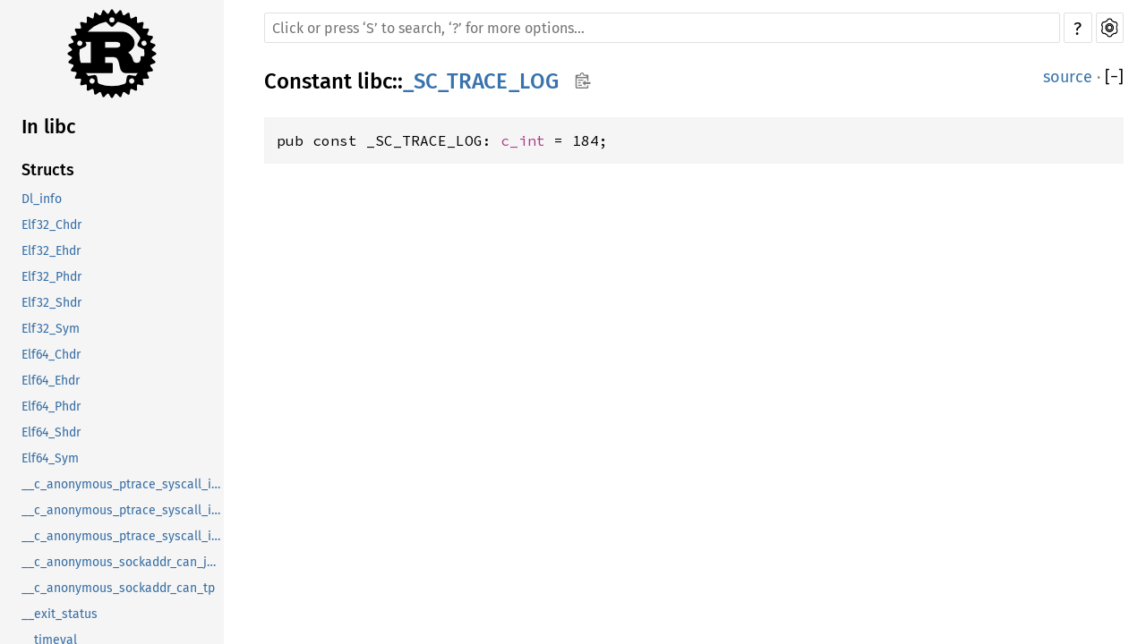

--- FILE ---
content_type: text/html; charset=utf-8
request_url: https://aaronerhardt.github.io/docs/relm4/libc/constant._SC_TRACE_LOG.html
body_size: 1359
content:
<!DOCTYPE html><html lang="en"><head><meta charset="utf-8"><meta name="viewport" content="width=device-width, initial-scale=1.0"><meta name="generator" content="rustdoc"><meta name="description" content="API documentation for the Rust `_SC_TRACE_LOG` constant in crate `libc`."><meta name="keywords" content="rust, rustlang, rust-lang, _SC_TRACE_LOG"><title>_SC_TRACE_LOG in libc - Rust</title><link rel="preload" as="font" type="font/woff2" crossorigin href="../SourceSerif4-Regular.ttf.woff2"><link rel="preload" as="font" type="font/woff2" crossorigin href="../FiraSans-Regular.woff2"><link rel="preload" as="font" type="font/woff2" crossorigin href="../FiraSans-Medium.woff2"><link rel="preload" as="font" type="font/woff2" crossorigin href="../SourceCodePro-Regular.ttf.woff2"><link rel="preload" as="font" type="font/woff2" crossorigin href="../SourceSerif4-Bold.ttf.woff2"><link rel="preload" as="font" type="font/woff2" crossorigin href="../SourceCodePro-Semibold.ttf.woff2"><link rel="stylesheet" type="text/css" href="../normalize.css"><link rel="stylesheet" type="text/css" href="../rustdoc.css" id="mainThemeStyle"><link rel="stylesheet" type="text/css" href="../ayu.css" disabled><link rel="stylesheet" type="text/css" href="../dark.css" disabled><link rel="stylesheet" type="text/css" href="../light.css" id="themeStyle"><script id="default-settings" ></script><script src="../storage.js"></script><script src="../crates.js"></script><script defer src="../main.js"></script>
    <noscript><link rel="stylesheet" href="../noscript.css"></noscript><link rel="alternate icon" type="image/png" href="../favicon-16x16.png"><link rel="alternate icon" type="image/png" href="../favicon-32x32.png"><link rel="icon" type="image/svg+xml" href="../favicon.svg"></head><body class="rustdoc constant"><!--[if lte IE 11]><div class="warning">This old browser is unsupported and will most likely display funky things.</div><![endif]--><nav class="mobile-topbar"><button class="sidebar-menu-toggle">&#9776;</button><a class="sidebar-logo" href="../libc/index.html"><div class="logo-container"><img class="rust-logo" src="../rust-logo.svg" alt="logo"></div>
        </a><h2 class="location"></h2>
    </nav>
    <nav class="sidebar"><a class="sidebar-logo" href="../libc/index.html"><div class="logo-container"><img class="rust-logo" src="../rust-logo.svg" alt="logo"></div>
        </a><div class="sidebar-elems"><h2 class="location"><a href="index.html">In libc</a></h2><div id="sidebar-vars" data-name="_SC_TRACE_LOG" data-ty="constant" data-relpath=""></div><script defer src="sidebar-items.js"></script></div></nav><main><div class="width-limiter"><div class="sub-container"><a class="sub-logo-container" href="../libc/index.html"><img class="rust-logo" src="../rust-logo.svg" alt="logo"></a><nav class="sub"><div class="theme-picker hidden"><button id="theme-picker" aria-label="Pick another theme!" aria-haspopup="menu" title="themes"><img width="22" height="22" alt="Pick another theme!" src="../brush.svg"></button><div id="theme-choices" role="menu"></div></div><form class="search-form"><div class="search-container"><span></span><input class="search-input" name="search" autocomplete="off" spellcheck="false" placeholder="Click or press ‘S’ to search, ‘?’ for more options…" type="search"><button type="button" id="help-button" title="help">?</button><a id="settings-menu" href="../settings.html" title="settings"><img width="22" height="22" alt="Change settings" src="../wheel.svg"></a></div></form></nav></div><section id="main-content" class="content"><div class="main-heading">
    <h1 class="fqn"><span class="in-band">Constant <a href="index.html">libc</a>::<wbr><a class="constant" href="#">_SC_TRACE_LOG</a><button id="copy-path" onclick="copy_path(this)" title="Copy item path to clipboard"><img src="../clipboard.svg" width="19" height="18" alt="Copy item path"></button></span></h1><span class="out-of-band"><a class="srclink" href="../src/libc/unix/linux_like/linux/mod.rs.html#1287">source</a> · <a id="toggle-all-docs" href="javascript:void(0)" title="collapse all docs">[<span class="inner">&#x2212;</span>]</a></span></div><div class="docblock item-decl"><pre class="rust const"><code>pub const _SC_TRACE_LOG: <a class="type" href="type.c_int.html" title="type libc::c_int">c_int</a> = 184;</code></pre></div></section><section id="search" class="content hidden"></section></div></main><div id="rustdoc-vars" data-root-path="../" data-current-crate="libc" data-themes="ayu,dark,light" data-resource-suffix="" data-rustdoc-version="1.62.0-nightly (306ba8357 2022-04-05)" ></div>
</body></html>

--- FILE ---
content_type: text/css; charset=utf-8
request_url: https://aaronerhardt.github.io/docs/relm4/rustdoc.css
body_size: 6364
content:
 @font-face {font-family:'Fira Sans';font-style:normal;font-weight:400;src:local('Fira Sans'),url("FiraSans-Regular.woff2") format("woff2"),url("FiraSans-Regular.woff") format('woff');font-display:swap;}@font-face {font-family:'Fira Sans';font-style:normal;font-weight:500;src:local('Fira Sans Medium'),url("FiraSans-Medium.woff2") format("woff2"),url("FiraSans-Medium.woff") format('woff');font-display:swap;}@font-face {font-family:'Source Serif 4';font-style:normal;font-weight:400;src:local('Source Serif 4'),url("SourceSerif4-Regular.ttf.woff2") format("woff2"),url("SourceSerif4-Regular.ttf.woff") format("woff");font-display:swap;}@font-face {font-family:'Source Serif 4';font-style:italic;font-weight:400;src:local('Source Serif 4 Italic'),url("SourceSerif4-It.ttf.woff2") format("woff2"),url("SourceSerif4-It.ttf.woff") format("woff");font-display:swap;}@font-face {font-family:'Source Serif 4';font-style:normal;font-weight:700;src:local('Source Serif 4 Bold'),url("SourceSerif4-Bold.ttf.woff2") format("woff2"),url("SourceSerif4-Bold.ttf.woff") format("woff");font-display:swap;}@font-face {font-family:'Source Code Pro';font-style:normal;font-weight:400;src:url("SourceCodePro-Regular.ttf.woff2") format("woff2"),url("SourceCodePro-Regular.ttf.woff") format("woff");font-display:swap;}@font-face {font-family:'Source Code Pro';font-style:italic;font-weight:400;src:url("SourceCodePro-It.ttf.woff2") format("woff2"),url("SourceCodePro-It.ttf.woff") format("woff");font-display:swap;}@font-face {font-family:'Source Code Pro';font-style:normal;font-weight:600;src:url("SourceCodePro-Semibold.ttf.woff2") format("woff2"),url("SourceCodePro-Semibold.ttf.woff") format("woff");font-display:swap;}@font-face {font-family:'NanumBarunGothic';src:url("NanumBarunGothic.ttf.woff2") format("woff2"),url("NanumBarunGothic.ttf.woff") format("woff");font-display:swap;unicode-range:U+AC00-D7AF,U+1100-11FF,U+3130-318F,U+A960-A97F,U+D7B0-D7FF;}*{-webkit-box-sizing:border-box;-moz-box-sizing:border-box;box-sizing:border-box;}html{content:"";}@media (prefers-color-scheme:light){html{content:"light";}}@media (prefers-color-scheme:dark){html{content:"dark";}}body{font:1rem/1.5 "Source Serif 4",NanumBarunGothic,serif;margin:0;position:relative;overflow-wrap:break-word;overflow-wrap:anywhere;-webkit-font-feature-settings:"kern","liga";-moz-font-feature-settings:"kern","liga";font-feature-settings:"kern","liga";}h1{font-size:1.5rem;}h2{font-size:1.375rem;}h3{font-size:1.25rem;}h1,h2,h3,h4,h5,h6{font-weight:500;}h1,h2,h3,h4{margin:20px 0 15px 0;padding-bottom:6px;}.docblock h3,.docblock h4,h5,h6{margin:15px 0 5px 0;}h1.fqn{margin:0;padding:0;}.main-heading{display:flex;flex-wrap:wrap;justify-content:space-between;padding-bottom:6px;margin-bottom:15px;}.main-heading a:hover{text-decoration:underline;}#toggle-all-docs{text-decoration:none;}h2,.top-doc h3,.top-doc h4{border-bottom:1px solid;}h3.code-header{font-size:1.125rem;}h4.code-header{font-size:1rem;}.code-header{font-weight:600;border-bottom-style:none;margin:0;padding:0;margin-top:0.6em;margin-bottom:0.4em;}.impl,.impl-items .method,.methods .method,.impl-items .type,.methods .type,.impl-items .associatedconstant,.methods .associatedconstant,.impl-items .associatedtype,.methods .associatedtype{flex-basis:100%;font-weight:600;position:relative;}div.impl-items>div{padding-left:0;}h1,h2,h3,h4,h5,h6,.sidebar,.mobile-topbar,a.source,.search-input,.search-results .result-name,.content table td:first-child>a,.item-left>a,.out-of-band,span.since,#source-sidebar,#sidebar-toggle,details.rustdoc-toggle>summary::before,div.impl-items>div:not(.docblock):not(.item-info),.content ul.crate a.crate,a.srclink,#main-content>ul.docblock>li>a{font-family:"Fira Sans",Arial,NanumBarunGothic,sans-serif;}ol,ul{padding-left:24px;}ul ul,ol ul,ul ol,ol ol{margin-bottom:.625em;}p{margin:0 0 .75em 0;}summary{outline:none;}td,th{padding:0;}table{border-collapse:collapse;}button,input,optgroup,select,textarea{color:inherit;font:inherit;margin:0;}button{padding:1px 6px;}.rustdoc{display:flex;flex-direction:row;flex-wrap:nowrap;}main{position:relative;flex-grow:1;padding:10px 15px 40px 45px;min-width:0;}.source main{padding:15px;}.width-limiter{max-width:960px;margin-right:auto;}.source .width-limiter{max-width:unset;}details:not(.rustdoc-toggle) summary{margin-bottom:.6em;}code,pre,a.test-arrow,.code-header{font-family:"Source Code Pro",monospace;}.docblock code,.docblock-short code{border-radius:3px;padding:0 0.125em;}.docblock pre code,.docblock-short pre code{padding:0;}pre{padding:14px;}.docblock.item-decl{margin-left:0;}.item-decl pre{overflow-x:auto;}.source .content pre{padding:20px;}img{max-width:100%;}li{position:relative;}.source .content{max-width:none;overflow:visible;margin-left:0px;}nav.sub{position:relative;font-size:1rem;text-transform:uppercase;}.sub-container{display:flex;flex-direction:row;flex-wrap:nowrap;}.sub-logo-container{display:none;margin-right:20px;}.source .sub-logo-container{display:block;}.source .sub-logo-container>img{height:60px;width:60px;object-fit:contain;}.sidebar{font-size:0.875rem;width:250px;min-width:200px;overflow-y:scroll;position:sticky;height:100vh;top:0;left:0;}.sidebar-elems,.sidebar>.location{padding-left:24px;}.sidebar .location{overflow-wrap:anywhere;}.rustdoc.source .sidebar{width:50px;min-width:0px;max-width:300px;flex-grow:0;flex-shrink:0;flex-basis:auto;border-right:1px solid;overflow-x:hidden;overflow-y:hidden;}.source .sidebar>*:not(#sidebar-toggle){opacity:0;visibility:hidden;}.source .sidebar.expanded{overflow-y:auto;}.source .sidebar.expanded>*:not(#sidebar-toggle){opacity:1;visibility:visible;}#all-types{margin-top:1em;}*{scrollbar-width:initial;}.sidebar{scrollbar-width:thin;}::-webkit-scrollbar{width:12px;}.sidebar::-webkit-scrollbar{width:8px;}::-webkit-scrollbar-track{-webkit-box-shadow:inset 0;}.hidden{display:none !important;}.sidebar .logo-container{display:flex;margin-top:10px;margin-bottom:10px;justify-content:center;}.version{overflow-wrap:break-word;}.logo-container>img{height:100px;width:100px;}.location:empty{border:none;}.location a:first-of-type{font-weight:500;}.block{padding:0;}.block ul,.block li{padding:0;margin:0;list-style:none;}.block a,h2.location a{display:block;padding:0.25rem;margin-left:-0.25rem;text-overflow:ellipsis;overflow:hidden;}.sidebar h2{border-bottom:none;font-weight:500;padding:0;margin:0;margin-top:0.7rem;margin-bottom:0.7rem;}.sidebar h3{font-size:1.125rem;font-weight:500;padding:0;margin:0;}.sidebar-elems .block{margin-bottom:2em;}.sidebar-elems .block li a{white-space:nowrap;}.mobile-topbar{display:none;}.source .content pre.rust{white-space:pre;overflow:auto;padding-left:0;}.rustdoc .example-wrap{display:inline-flex;margin-bottom:10px;}.example-wrap{position:relative;width:100%;}.example-wrap>pre.line-number{overflow:initial;border:1px solid;padding:13px 8px;text-align:right;border-top-left-radius:5px;border-bottom-left-radius:5px;}.example-wrap>pre.rust a:hover{text-decoration:underline;}.line-numbers{text-align:right;}.rustdoc:not(.source) .example-wrap>pre:not(.line-number){width:100%;overflow-x:auto;}.rustdoc:not(.source) .example-wrap>pre.line-numbers{width:auto;overflow-x:visible;}.rustdoc .example-wrap>pre{margin:0;}#search{position:relative;}.search-loading{text-align:center;}#results>table{width:100%;table-layout:fixed;}.content>.example-wrap pre.line-numbers{position:relative;-webkit-user-select:none;-moz-user-select:none;-ms-user-select:none;user-select:none;}.line-numbers span{cursor:pointer;}.docblock-short{overflow-wrap:break-word;overflow-wrap:anywhere;}.docblock-short p{display:inline;}.docblock-short p{overflow:hidden;text-overflow:ellipsis;margin:0;}.docblock>:not(pre)>code,.docblock-short>:not(pre)>code{white-space:pre-wrap;}.top-doc .docblock h2{font-size:1.375rem;}.top-doc .docblock h3{font-size:1.25;}.top-doc .docblock h4,.top-doc .docblock h5{font-size:1.125rem;}.top-doc .docblock h6{font-size:1rem;}.docblock h5{font-size:1rem;}.docblock h6{font-size:0.875rem;}.docblock{margin-left:24px;position:relative;}.docblock>:not(.information){max-width:100%;overflow-x:auto;}.content .out-of-band{flex-grow:0;font-size:1.125rem;font-weight:normal;float:right;}.method>.code-header,.trait-impl>.code-header{max-width:calc(100% - 41px);display:block;}.invisible{width:100%;display:inline-block;}.content .in-band{flex-grow:1;margin:0px;padding:0px;overflow-wrap:break-word;overflow-wrap:anywhere;}.in-band>code,.in-band>.code-header{display:inline-block;}#main-content{position:relative;}#main-content>.since{top:inherit;font-family:"Fira Sans",Arial,sans-serif;}.content table:not(.table-display){border-spacing:0 5px;}.content td{vertical-align:top;}.content td:first-child{padding-right:20px;}.content td p:first-child{margin-top:0;}.content td h1,.content td h2{margin-left:0;font-size:1.125rem;}.content tr:first-child td{border-top:0;}.docblock table{margin:.5em 0;width:calc(100% - 2px);overflow-x:auto;display:block;}.docblock table td{padding:.5em;border:1px dashed;}.docblock table th{padding:.5em;text-align:left;border:1px solid;}.fields+table{margin-bottom:1em;}.content .item-list{list-style-type:none;padding:0;}.content .multi-column{-moz-column-count:5;-moz-column-gap:2.5em;-webkit-column-count:5;-webkit-column-gap:2.5em;column-count:5;column-gap:2.5em;}.content .multi-column li{width:100%;display:inline-block;}.content>.methods>.method{font-size:1rem;position:relative;}.content .method .where,.content .fn .where,.content .where.fmt-newline{display:block;font-size:0.875rem;}.content .methods>div:not(.notable-traits):not(.method){margin-left:40px;margin-bottom:15px;}.content .docblock>.impl-items{margin-left:20px;margin-top:-34px;}.content .docblock>.impl-items .table-display{margin:0;}.content .docblock>.impl-items table td{padding:0;}.content .docblock>.impl-items .table-display,.impl-items table td{border:none;}.content .item-info code{font-size:0.875rem;}.content .item-info{position:relative;margin-left:24px;}.sub-variant>div>.item-info{margin-top:initial;}.content .impl-items .docblock,.content .impl-items .item-info{margin-bottom:.6em;}.content .impl-items>.item-info{margin-left:40px;}.methods>.item-info,.content .impl-items>.item-info{margin-top:-8px;}.impl-items{flex-basis:100%;}#main-content>.item-info{margin-top:0;margin-left:0;}nav.sub{flex-grow:1;margin-bottom:25px;}.source nav.sub{margin-left:32px;}nav.main{padding:20px 0;text-align:center;}nav.main .current{border-top:1px solid;border-bottom:1px solid;}nav.main .separator{border:1px solid;display:inline-block;height:23px;margin:0 20px;}nav.sum{text-align:right;}nav.sub form{display:inline;}a{text-decoration:none;background:transparent;}.small-section-header{display:flex;justify-content:space-between;position:relative;}.small-section-header:hover>.anchor{display:initial;}.in-band:hover>.anchor,.impl:hover>.anchor,.method.trait-impl:hover>.anchor,.type.trait-impl:hover>.anchor,.associatedconstant.trait-impl:hover>.anchor,.associatedtype.trait-impl:hover>.anchor{display:inline-block;position:absolute;}.anchor{display:none;position:absolute;left:-0.5em;background:none !important;}.anchor.field{left:-5px;}.small-section-header>.anchor{left:-15px;padding-right:8px;}h2.small-section-header>.anchor{padding-right:6px;}.anchor::before{content:'§';}.docblock a:not(.srclink):not(.test-arrow):hover,.docblock-short a:not(.srclink):not(.test-arrow):hover,.item-info a{text-decoration:underline;}.block a.current.crate{font-weight:500;}table,.item-table{overflow-wrap:break-word;}.item-table{display:table;}.item-row{display:table-row;}.item-left,.item-right{display:table-cell;}.item-left{padding-right:1.25rem;}.search-container{position:relative;display:flex;height:34px;}.search-container>*{height:100%;}.search-results-title{display:inline;}#search-settings{font-size:1.5rem;font-weight:500;margin-bottom:20px;}#crate-search{min-width:115px;margin-top:5px;margin-left:0.25em;padding-left:0.3125em;padding-right:23px;border:0;border-radius:4px;outline:none;cursor:pointer;-moz-appearance:none;-webkit-appearance:none;text-indent:0.01px;text-overflow:"";background-repeat:no-repeat;background-color:transparent;background-size:20px;background-position:calc(100% - 1px) 56%;background-image:url("down-arrow.svg");}.search-container{margin-top:4px;}.search-input{-webkit-appearance:none;-moz-box-sizing:border-box !important;box-sizing:border-box !important;outline:none;border:1px solid;border-radius:2px;padding:8px;font-size:1rem;transition:border-color 300ms ease;width:100%;}.search-results{display:none;padding-bottom:2em;}.search-results.active{display:block;clear:both;}.search-results .desc>span{white-space:nowrap;text-overflow:ellipsis;overflow:hidden;display:block;}.search-results>a{display:block;width:100%;margin-left:2px;margin-right:2px;border-bottom:1px solid #aaa3;}.search-results>a>div{display:flex;flex-flow:row wrap;}.search-results .result-name,.search-results div.desc,.search-results .result-description{width:50%;}.search-results .result-name{padding-right:1em;}.search-results .result-name>span{display:inline-block;margin:0;font-weight:normal;}body.blur>:not(#help){filter:blur(8px);-webkit-filter:blur(8px);opacity:.7;}#help{width:100%;height:100vh;position:fixed;top:0;left:0;display:flex;justify-content:center;align-items:center;}#help>div{flex:0 0 auto;box-shadow:0 0 6px rgba(0,0,0,.2);width:550px;height:auto;border:1px solid;}#help dt{float:left;clear:left;display:block;margin-right:0.5rem;}#help span.top,#help span.bottom{text-align:center;display:block;font-size:1.125rem;}#help span.top{text-align:center;display:block;margin:10px 0;border-bottom:1px solid;padding-bottom:4px;margin-bottom:6px;}#help span.bottom{clear:both;border-top:1px solid;}#help dd{margin:5px 35px;}#help .infos{padding-left:0;}#help h1,#help h2{margin-top:0;}#help>div div{width:50%;float:left;padding:0 20px 20px 17px;;}.item-info .stab{display:inline-block;}.stab{padding:3px;margin-bottom:5px;font-size:0.875rem;font-weight:normal;}.stab p{display:inline;}.stab .emoji{font-size:1.25rem;}.emoji{text-shadow:1px 0 0 black,-1px 0 0 black,0 1px 0 black,0 -1px 0 black;}.module-item .stab,.import-item .stab{border-radius:3px;display:inline-block;font-size:0.875rem;line-height:1.2;margin-bottom:0;margin-left:0.3125em;padding:2px;vertical-align:text-bottom;}.module-item.unstable,.import-item.unstable{opacity:0.65;}.since{font-weight:normal;font-size:initial;}.rightside{padding-left:12px;padding-right:2px;position:initial;}.impl-items .srclink,.impl .srclink,.methods .srclink{font-weight:normal;font-size:1rem;}.rightside{float:right;}.variants_table{width:100%;}.variants_table tbody tr td:first-child{width:1%;}td.summary-column{width:100%;}.summary{padding-right:0px;}pre.rust .question-mark{font-weight:bold;}a.test-arrow{display:inline-block;visibility:hidden;position:absolute;padding:5px 10px 5px 10px;border-radius:5px;font-size:1.375rem;top:5px;right:5px;z-index:1;}.example-wrap:hover .test-arrow{visibility:visible;}a.test-arrow:hover{text-decoration:none;}.code-attribute{font-weight:300;}.item-spacer{width:100%;height:12px;}.out-of-band>span.since{position:initial;font-size:1.25rem;}h3.variant{font-weight:600;font-size:1.125rem;margin-bottom:10px;border-bottom:none;}.sub-variant h4{font-size:1rem;font-weight:400;border-bottom:none;margin-top:0;margin-bottom:0;}.sub-variant{margin-left:24px;margin-bottom:40px;}.sub-variant>.sub-variant-field{margin-left:24px;}.toggle-label{display:inline-block;margin-left:4px;margin-top:3px;}:target>code,:target>.code-header{opacity:1;}:target{padding-right:3px;}.information{position:absolute;left:-25px;margin-top:7px;z-index:1;}.tooltip{position:relative;display:inline-block;cursor:pointer;}.tooltip::after{display:none;text-align:center;padding:5px 3px 3px 3px;border-radius:6px;margin-left:5px;font-size:1rem;}.tooltip.ignore::after{content:"This example is not tested";}.tooltip.compile_fail::after{content:"This example deliberately fails to compile";}.tooltip.should_panic::after{content:"This example panics";}.tooltip.edition::after{content:"This code runs with edition " attr(data-edition);}.tooltip::before{content:" ";position:absolute;top:50%;left:16px;margin-top:-5px;border-width:5px;border-style:solid;display:none;}.tooltip:hover::before,.tooltip:hover::after{display:inline;}.tooltip.compile_fail,.tooltip.should_panic,.tooltip.ignore{font-weight:bold;font-size:1.25rem;}.notable-traits-tooltip{display:inline-block;cursor:pointer;}.notable-traits:hover .notable-traits-tooltiptext,.notable-traits .notable-traits-tooltiptext.force-tooltip{display:inline-block;}.notable-traits .notable-traits-tooltiptext{display:none;padding:5px 3px 3px 3px;border-radius:6px;margin-left:5px;z-index:10;font-size:1rem;cursor:default;position:absolute;border:1px solid;}.notable-traits-tooltip::after{content:"\00a0\00a0\00a0";}.notable-traits .notable,.notable-traits .docblock{margin:0;}.notable-traits .notable{margin:0;margin-bottom:13px;font-size:1.1875rem;font-weight:600;display:block;}.notable-traits .docblock code.content{margin:0;padding:0;font-size:1.25rem;}pre.rust.rust-example-rendered{position:relative;}pre.rust{tab-size:4;-moz-tab-size:4;}.search-failed{text-align:center;margin-top:20px;display:none;}.search-failed.active{display:block;}.search-failed>ul{text-align:left;max-width:570px;margin-left:auto;margin-right:auto;}#titles{height:35px;}#titles>button{float:left;width:33.3%;text-align:center;font-size:1.125rem;cursor:pointer;border:0;border-top:2px solid;}#titles>button:not(:last-child){margin-right:1px;width:calc(33.3% - 1px);}#titles>button>div.count{display:inline-block;font-size:1rem;}.notable-traits{cursor:pointer;z-index:2;margin-left:5px;}#sidebar-toggle{position:sticky;top:0;left:0;cursor:pointer;font-weight:bold;font-size:1.25rem;border-bottom:1px solid;display:flex;height:40px;justify-content:center;align-items:center;z-index:10;}#source-sidebar{width:100%;z-index:1;overflow:auto;}#source-sidebar>.title{font-size:1.5rem;text-align:center;border-bottom:1px solid;margin-bottom:6px;}.theme-picker{position:absolute;left:-38px;top:4px;}.theme-picker button{outline:none;}#settings-menu,#help-button{margin-left:4px;outline:none;}#theme-picker,#copy-path{height:34px;}#theme-picker,#settings-menu,#help-button,#copy-path{padding:5px;width:33px;border:1px solid;border-radius:2px;cursor:pointer;}#help-button{font-family:"Fira Sans",Arial,sans-serif;text-align:center;font-size:20px;padding-top:2px;}#copy-path{background:initial;margin-left:10px;padding:0;padding-left:2px;border:0;}#theme-choices{display:none;position:absolute;left:0;top:28px;border:1px solid;border-radius:3px;z-index:1;cursor:pointer;}#theme-choices>button{border:none;width:100%;padding:4px 8px;text-align:center;background:rgba(0,0,0,0);overflow-wrap:normal;}#theme-choices>button:not(:first-child){border-top:1px solid;}kbd{display:inline-block;padding:3px 5px;font:15px monospace;line-height:10px;vertical-align:middle;border:solid 1px;border-radius:3px;cursor:default;}.hidden-by-impl-hider,.hidden-by-usual-hider{display:none !important;}#implementations-list>h3>span.in-band{width:100%;}.table-display{width:100%;border:0;border-collapse:collapse;border-spacing:0;font-size:1rem;}.table-display tr td:first-child{padding-right:0;}.table-display tr td:last-child{float:right;}.table-display .out-of-band{position:relative;font-size:1.125rem;display:block;}.table-display td:hover .anchor{display:block;top:2px;left:-5px;}#main-content>ul{padding-left:10px;}#main-content>ul>li{list-style:none;}.non-exhaustive{margin-bottom:1em;}div.children{padding-left:27px;display:none;}div.name{cursor:pointer;position:relative;margin-left:16px;}div.files>a{display:block;padding:0 3px;}div.files>a:hover,div.name:hover{background-color:#a14b4b;}div.name.expand+.children{display:block;}div.name::before{content:"\25B6";padding-left:4px;font-size:0.625rem;position:absolute;left:-16px;top:4px;}div.name.expand::before{transform:rotate(90deg);left:-15px;top:2px;}details.rustdoc-toggle>summary.hideme{cursor:pointer;}details.rustdoc-toggle>summary{list-style:none;}details.rustdoc-toggle>summary::-webkit-details-marker,details.rustdoc-toggle>summary::marker{display:none;}details.rustdoc-toggle>summary.hideme>span{margin-left:9px;}details.rustdoc-toggle>summary::before{content:"";cursor:pointer;width:16px;height:16px;background-repeat:no-repeat;background-position:top left;display:inline-block;vertical-align:middle;opacity:.5;}details.rustdoc-toggle>summary::after{content:"Expand";overflow:hidden;width:0;height:0;position:absolute;}details.rustdoc-toggle>summary.hideme::after{content:"";}details.rustdoc-toggle>summary:focus::before,details.rustdoc-toggle>summary:hover::before{opacity:1;}details.rustdoc-toggle.top-doc>summary,details.rustdoc-toggle.top-doc>summary::before,details.rustdoc-toggle.non-exhaustive>summary,details.rustdoc-toggle.non-exhaustive>summary::before{font-family:'Fira Sans';font-size:1rem;}details.non-exhaustive{margin-bottom:8px;}details.rustdoc-toggle>summary.hideme::before{position:relative;}details.rustdoc-toggle>summary:not(.hideme)::before{position:absolute;left:-24px;top:4px;}.impl-items>details.rustdoc-toggle>summary:not(.hideme)::before{position:absolute;left:-24px;}details.rustdoc-toggle[open] >summary.hideme{position:absolute;}details.rustdoc-toggle{position:relative;}details.rustdoc-toggle[open] >summary.hideme>span{display:none;}details.undocumented[open] >summary::before,details.rustdoc-toggle[open] >summary::before,details.rustdoc-toggle[open] >summary.hideme::before{background-image:url("toggle-minus.svg");}details.undocumented>summary::before,details.rustdoc-toggle>summary::before{background-image:url("toggle-plus.svg");}details.rustdoc-toggle[open] >summary::before,details.rustdoc-toggle[open] >summary.hideme::before{width:16px;height:16px;background-repeat:no-repeat;background-position:top left;display:inline-block;content:"";}details.rustdoc-toggle[open] >summary::after,details.rustdoc-toggle[open] >summary.hideme::after{content:"Collapse";}@media (min-width:701px){.docblock>.information:first-child>.tooltip{margin-top:16px;}.sidebar.expanded+main .width-limiter .sub-logo-container.rust-logo{display:none;}.source .sidebar.expanded{width:300px;}}@media (max-width:700px){*[id]{scroll-margin-top:45px;}.rustdoc{padding-top:0px;display:block;}main{padding-left:15px;padding-top:0px;}.rustdoc,.main-heading{flex-direction:column;}.content .out-of-band{text-align:left;margin-left:initial;padding:initial;}.content .out-of-band .since::before{content:"Since ";}#copy-path{display:none;}.sidebar .sidebar-logo,.sidebar .location{display:none;}.sidebar-elems{margin-top:1em;}.sidebar{position:fixed;top:45px;left:-1000px;margin-left:0;background-color:rgba(0,0,0,0);margin:0;padding:0;z-index:11;height:calc(100vh - 45px);}.source main,.source .sidebar{top:0;padding:0;}.sidebar.shown,.sidebar.expanded,.sidebar:focus-within{left:0;}.rustdoc.source>.sidebar{position:fixed;margin:0;z-index:11;width:0;}.mobile-topbar .location a{padding:0;margin:0;}.mobile-topbar .location{border:none;padding:0;margin:auto 0.5em auto auto;text-overflow:ellipsis;overflow:hidden;white-space:nowrap;font-size:24px;}.mobile-topbar .logo-container{max-height:45px;}.mobile-topbar .logo-container>img{max-width:35px;max-height:35px;margin-left:20px;margin-top:5px;margin-bottom:5px;}.mobile-topbar{display:flex;flex-direction:row;position:sticky;z-index:10;font-size:2rem;height:45px;width:100%;left:0;top:0;}.source .mobile-topbar{display:none;}.sidebar-menu-toggle{width:45px;font-size:32px;border:none;}.source nav:not(.sidebar).sub{margin-left:32px;}#theme-picker{display:none;width:0;}.content{margin-left:0px;}.source .content{margin-top:10px;}#search{margin-left:0;padding:0;}.anchor{display:none !important;}.notable-traits{position:absolute;left:-22px;top:24px;}#titles>button>div.count{float:left;width:100%;}#titles{height:50px;}#sidebar-filler{position:fixed;left:45px;width:calc(100% - 45px);top:0;height:45px;z-index:-1;border-bottom:1px solid;}#main-content>details.rustdoc-toggle>summary::before,#main-content>div>details.rustdoc-toggle>summary::before{left:-11px;}.sidebar.expanded #sidebar-toggle{font-size:1.5rem;}.sidebar:not(.expanded) #sidebar-toggle{position:fixed;left:1px;top:100px;width:30px;font-size:1.5rem;text-align:center;padding:0;z-index:10;border-top-right-radius:3px;border-bottom-right-radius:3px;cursor:pointer;font-weight:bold;border:1px solid;border-left:0;}#source-sidebar{z-index:11;}#main-content>.line-numbers{margin-top:0;}.notable-traits .notable-traits-tooltiptext{left:0;top:100%;}#help-button{display:none;}.item-table{display:block;}.item-row{display:flex;flex-flow:column wrap;}.item-left,.item-right{width:100%;}.search-results>a{border-bottom:1px solid #aaa9;padding:5px 0px;}.search-results .result-name,.search-results div.desc,.search-results .result-description{width:100%;}.search-results div.desc,.search-results .result-description,.item-right{padding-left:2em;}.source .sidebar.expanded{max-width:100vw;width:100vw;}details.rustdoc-toggle:not(.top-doc)>summary{margin-left:10px;}.impl-items>details.rustdoc-toggle>summary:not(.hideme)::before,#main-content>details.rustdoc-toggle:not(.top-doc)>summary::before,#main-content>div>details.rustdoc-toggle>summary::before{left:-11px;}}@media print{nav.sub,.content .out-of-band{display:none;}}@media (max-width:464px){#titles,#titles>button{height:73px;}#main-content>table:not(.table-display) td{word-break:break-word;width:50%;}#crate-search{border-radius:4px;border:0;}.docblock{margin-left:12px;}.docblock code{overflow-wrap:break-word;overflow-wrap:anywhere;}.sub-container{flex-direction:column;}.sub-logo-container{align-self:center;}.source .sub-logo-container>img{height:35px;width:35px;}.sidebar:not(.expanded) #sidebar-toggle{top:10px;}}.method-toggle summary,.implementors-toggle summary,.impl{margin-bottom:0.75em;}.method-toggle[open]{margin-bottom:2em;}.implementors-toggle[open]{margin-bottom:2em;}#trait-implementations-list .method-toggle,#synthetic-implementations-list .method-toggle,#blanket-implementations-list .method-toggle{margin-bottom:1em;}.scraped-example-title{font-family:'Fira Sans';}.scraped-example:not(.expanded) .code-wrapper pre.line-numbers{overflow:hidden;max-height:240px;}.scraped-example:not(.expanded) .code-wrapper .example-wrap pre.rust{overflow-y:hidden;max-height:240px;padding-bottom:0;}.scraped-example .code-wrapper .prev{position:absolute;top:0.25em;right:2.25em;z-index:100;cursor:pointer;}.scraped-example .code-wrapper .next{position:absolute;top:0.25em;right:1.25em;z-index:100;cursor:pointer;}.scraped-example .code-wrapper .expand{position:absolute;top:0.25em;right:0.25em;z-index:100;cursor:pointer;}.scraped-example .code-wrapper{position:relative;display:flex;flex-direction:row;flex-wrap:wrap;width:100%;}.scraped-example:not(.expanded) .code-wrapper:before{content:" ";width:100%;height:5px;position:absolute;z-index:100;top:0;background:linear-gradient(to bottom,rgba(255,255,255,1),rgba(255,255,255,0));}.scraped-example:not(.expanded) .code-wrapper:after{content:" ";width:100%;height:5px;position:absolute;z-index:100;bottom:0;background:linear-gradient(to top,rgba(255,255,255,1),rgba(255,255,255,0));}.scraped-example:not(.expanded) .code-wrapper{overflow:hidden;max-height:240px;}.scraped-example .code-wrapper .line-numbers{margin:0;padding:14px 0;}.scraped-example .code-wrapper .line-numbers span{padding:0 14px;}.scraped-example .code-wrapper .example-wrap{flex:1;overflow-x:auto;overflow-y:hidden;margin-bottom:0;}.scraped-example .code-wrapper .example-wrap pre.rust{overflow-x:inherit;width:inherit;overflow-y:hidden;}.scraped-example .example-wrap .rust span.highlight{background:#fcffd6;}.scraped-example .example-wrap .rust span.highlight.focus{background:#f6fdb0;}.more-examples-toggle{margin-top:10px;}.more-examples-toggle summary{color:#999;font-family:'Fira Sans';}.more-scraped-examples{margin-left:25px;display:flex;flex-direction:row;width:calc(100% - 25px);}.more-scraped-examples-inner{width:calc(100% - 20px);}.toggle-line{align-self:stretch;margin-right:10px;margin-top:5px;padding:0 4px;cursor:pointer;}.toggle-line:hover .toggle-line-inner{background:#aaa;}.toggle-line-inner{min-width:2px;background:#ddd;height:100%;}.more-scraped-examples .scraped-example{margin-bottom:20px;}.more-scraped-examples .scraped-example:last-child{margin-bottom:0;}.example-links a{margin-top:20px;font-family:'Fira Sans';}.example-links ul{margin-bottom:0;}

--- FILE ---
content_type: text/css; charset=utf-8
request_url: https://aaronerhardt.github.io/docs/relm4/ayu.css
body_size: 2383
content:
 body{background-color:#0f1419;color:#c5c5c5;}h1,h2,h3,h4{color:white;}h1.fqn{border-bottom-color:#5c6773;}h1.fqn a{color:#fff;}h2,h3,h4{border-bottom-color:#5c6773;}h4{border:none;}.in-band{background-color:#0f1419;}.invisible{background:rgba(0,0,0,0);}.docblock code{color:#ffb454;}.code-header{color:#e6e1cf;}.docblock pre>code,pre>code{color:#e6e1cf;}span code{color:#e6e1cf;}.docblock a>code{color:#39AFD7 !important;}.docblock code,.docblock-short code{background-color:#191f26;}pre,.rustdoc.source .example-wrap{color:#e6e1cf;background-color:#191f26;}.sidebar,.mobile-topbar,.sidebar-menu-toggle{background-color:#14191f;}.rust-logo{filter:drop-shadow(1px 0 0px #fff) drop-shadow(0 1px 0 #fff) drop-shadow(-1px 0 0 #fff) drop-shadow(0 -1px 0 #fff);}*{scrollbar-color:#5c6773 #24292f;}.sidebar{scrollbar-color:#5c6773 #24292f;}::-webkit-scrollbar-track{background-color:transparent;}::-webkit-scrollbar-thumb{background-color:#5c6773;}.sidebar::-webkit-scrollbar-track{background-color:transparent;}.sidebar::-webkit-scrollbar-thumb{background-color:#5c6773;}.sidebar .current,.sidebar a:hover{background-color:transparent;color:#ffb44c;}.source .sidebar{background-color:#14191f;}.sidebar-elems .location{color:#ff7733;}.line-numbers span{color:#5c6773;}.line-numbers .line-highlighted{color:#708090;background-color:rgba(255,236,164,0.06);padding-right:4px;border-right:1px solid #ffb44c;}.docblock h1,.docblock h2,.docblock h3,.docblock h4,.docblock h5,.docblock h6{border-bottom-color:#5c6773;}.docblock table td,.docblock table th{border-color:#5c6773;}.content .method .where,.content .fn .where,.content .where.fmt-newline{color:#c5c5c5;}.search-results a:hover{background-color:#777;}.search-results a:focus{color:#000 !important;background-color:#c6afb3;}.search-results a{color:#0096cf;}.search-results a div.desc{color:#c5c5c5;}.content .item-info::before{color:#ccc;}.content span.foreigntype,.content a.foreigntype{color:#ffa0a5;}.content span.union,.content a.union{color:#ffa0a5;}.content span.constant,.content a.constant,.content span.static,.content a.static{color:#39AFD7;}.content span.primitive,.content a.primitive{color:#ffa0a5;}.content span.traitalias,.content a.traitalias{color:#39AFD7;}.content span.keyword,.content a.keyword{color:#39AFD7;}.content span.externcrate,.content span.mod,.content a.mod{color:#39AFD7;}.content span.struct,.content a.struct{color:#ffa0a5;}.content span.enum,.content a.enum{color:#ffa0a5;}.content span.trait,.content a.trait{color:#39AFD7;}.content span.type,.content a.type{color:#39AFD7;}.content span.type,.content a.type,.block a.current.type{color:#39AFD7;}.content span.associatedtype,.content a.associatedtype,.block a.current.associatedtype{color:#39AFD7;}.content span.fn,.content a.fn,.content span.method,.content a.method,.content span.tymethod,.content a.tymethod,.content .fnname{color:#fdd687;}.content span.attr,.content a.attr,.content span.derive,.content a.derive,.content span.macro,.content a.macro{color:#a37acc;}.sidebar a{color:#53b1db;}.sidebar a.current.type{color:#53b1db;}.sidebar a.current.associatedtype{color:#53b1db;}pre.rust .comment{color:#788797;}pre.rust .doccomment{color:#a1ac88;}nav.main .current{border-top-color:#5c6773;border-bottom-color:#5c6773;}nav.main .separator{border:1px solid #5c6773;}a{color:#39AFD7;}a#toggle-all-docs,a.anchor,.small-section-header a,#source-sidebar a,pre.rust a,.sidebar h2 a,.sidebar h3 a,.mobile-topbar h2 a,.in-band a{color:#c5c5c5;}.sidebar h2 a,.sidebar h3 a{color:white;}.search-results a{color:#0096cf;}body.source .example-wrap pre.rust a{background:#333;}details.rustdoc-toggle>summary.hideme>span,details.rustdoc-toggle>summary::before,details.undocumented>summary::before{color:#999;}details.rustdoc-toggle>summary::before,details.undocumented>summary::before{filter:invert(100%);}#crate-search,.search-input{background-color:#141920;border-color:#424c57;color:#c5c5c5;}.search-input{color:#ffffff;}.module-item .stab,.import-item .stab{color:#000;}.stab.unstable,.stab.deprecated,.stab.portability{color:#c5c5c5;background:#314559 !important;border-style:none !important;border-radius:4px;padding:3px 6px 3px 6px;}.stab.portability>code{color:#e6e1cf;background:none;}#help>div{background:#14191f;box-shadow:0px 6px 20px 0px black;border:none;border-radius:4px;}#help span.bottom,#help span.top{border-color:#5c6773;}.rightside,.out-of-band{color:grey;}.result-name .primitive>i,.result-name .keyword>i{color:#788797;}.line-numbers :target{background-color:transparent;}pre.rust .number,pre.rust .string{color:#b8cc52;}pre.rust .kw,pre.rust .kw-2,pre.rust .prelude-ty,pre.rust .bool-val,pre.rust .prelude-val,pre.rust .op,pre.rust .lifetime{color:#ff7733;}pre.rust .macro,pre.rust .macro-nonterminal{color:#a37acc;}pre.rust .question-mark{color:#ff9011;}pre.rust .self{color:#36a3d9;font-style:italic;}pre.rust .attribute{color:#e6e1cf;}pre.rust .attribute .ident,pre.rust .attribute .op{color:#e6e1cf;}.example-wrap>pre.line-number{color:#5c67736e;border:none;}a.test-arrow{font-size:100%;color:#788797;border-radius:4px;background-color:rgba(57,175,215,0.09);}a.test-arrow:hover{background-color:rgba(57,175,215,0.368);color:#c5c5c5;}.toggle-label,.code-attribute{color:#999;}:target{background:rgba(255,236,164,0.06);border-right:3px solid rgba(255,180,76,0.85);}pre.compile_fail{border-left:2px solid rgba(255,0,0,.4);}pre.compile_fail:hover,.information:hover+pre.compile_fail{border-left:2px solid #f00;}pre.should_panic{border-left:2px solid rgba(255,0,0,.4);}pre.should_panic:hover,.information:hover+pre.should_panic{border-left:2px solid #f00;}pre.ignore{border-left:2px solid rgba(255,142,0,.6);}pre.ignore:hover,.information:hover+pre.ignore{border-left:2px solid #ff9200;}.tooltip.compile_fail{color:rgba(255,0,0,.5);}.information>.compile_fail:hover{color:#f00;}.tooltip.should_panic{color:rgba(255,0,0,.5);}.information>.should_panic:hover{color:#f00;}.tooltip.ignore{color:rgba(255,142,0,.6);}.information>.ignore:hover{color:#ff9200;}.search-failed a{color:#39AFD7;}.tooltip::after{background-color:#314559;color:#c5c5c5;border:1px solid #5c6773;}.tooltip::before{border-color:transparent #314559 transparent transparent;}.notable-traits-tooltiptext{background-color:#314559;border-color:#5c6773;}.notable-traits-tooltiptext .notable{border-bottom-color:#5c6773;}#titles>button.selected{background-color:#141920 !important;border-bottom:1px solid #ffb44c !important;border-top:none;}#titles>button:not(.selected){background-color:transparent !important;border:none;}#titles>button:hover{border-bottom:1px solid rgba(242,151,24,0.3);}#titles>button>div.count{color:#888;}.search-input:focus{}.content span.attr,.content a.attr,.block a.current.attr,.content span.derive,.content a.derive,.block a.current.derive,.content span.macro,.content a.macro,.block a.current.macro{}.content span.struct,.content a.struct,.block a.current.struct{}#titles>button:hover,#titles>button.selected{}.content span.typedef,.content a.typedef,.block a.current.typedef{}.content span.union,.content a.union,.block a.current.union{}pre.rust .lifetime{}.stab.unstable{}h2,h3:not(.impl):not(.method):not(.type):not(.tymethod),h4:not(.method):not(.type):not(.tymethod){}.content span.enum,.content a.enum,.block a.current.enum{}.content span.constant,.content a.constant,.block a.current.constant,.content span.static,.content a.static,.block a.current.static{}.content span.keyword,.content a.keyword,.block a.current.keyword{}pre.rust .comment{}.content span.traitalias,.content a.traitalias,.block a.current.traitalias{}.content span.fn,.content a.fn,.block a.current.fn,.content span.method,.content a.method,.block a.current.method,.content span.tymethod,.content a.tymethod,.block a.current.tymethod,.content .fnname{}pre.rust .kw{}pre.rust .self,pre.rust .bool-val,pre.rust .prelude-val,pre.rust .attribute,pre.rust .attribute .ident{}.content span.foreigntype,.content a.foreigntype,.block a.current.foreigntype{}pre.rust .doccomment{}.stab.deprecated{}.content a.attr,.content a.derive,.content a.macro{}.stab.portability{}.content span.primitive,.content a.primitive,.block a.current.primitive{}.content span.externcrate,.content span.mod,.content a.mod,.block a.current.mod{}pre.rust .kw-2,pre.rust .prelude-ty{}.content span.trait,.content a.trait,.block a.current.trait{}.search-results a:focus span{}a.result-trait:focus{}a.result-traitalias:focus{}a.result-mod:focus,a.result-externcrate:focus{}a.result-mod:focus{}a.result-externcrate:focus{}a.result-enum:focus{}a.result-struct:focus{}a.result-union:focus{}a.result-fn:focus,a.result-method:focus,a.result-tymethod:focus{}a.result-type:focus{}a.result-associatedtype:focus{}a.result-foreigntype:focus{}a.result-attr:focus,a.result-derive:focus,a.result-macro:focus{}a.result-constant:focus,a.result-static:focus{}a.result-primitive:focus{}a.result-keyword:focus{}.sidebar a.current.enum{}.sidebar a.current.struct{}.sidebar a.current.foreigntype{}.sidebar a.current.attr,.sidebar a.current.derive,.sidebar a.current.macro{}.sidebar a.current.union{}.sidebar a.current.constant .sidebar a.current.static{}.sidebar a.current.primitive{}.sidebar a.current.externcrate .sidebar a.current.mod{}.sidebar a.current.trait{}.sidebar a.current.traitalias{}.sidebar a.current.fn,.sidebar a.current.method,.sidebar a.current.tymethod{}.sidebar a.current.keyword{}@media (max-width:700px){.sidebar-menu{background-color:#14191f;border-bottom-color:#5c6773;border-right-color:#5c6773;}.sidebar-elems{background-color:#14191f;border-right-color:#5c6773;}#sidebar-filler{background-color:#14191f;border-bottom-color:#5c6773;}}kbd{color:#c5c5c5;background-color:#314559;border-color:#5c6773;border-bottom-color:#5c6773;box-shadow:inset 0 -1px 0 #5c6773;}#theme-picker,#settings-menu,#help-button{border-color:#5c6773;background-color:#0f1419;color:#fff;}#theme-picker>img,#settings-menu>img{filter:invert(100);}#copy-path{color:#fff;}#copy-path>img{filter:invert(70%);}#copy-path:hover>img{filter:invert(100%);}#theme-picker:hover,#theme-picker:focus,#settings-menu:hover,#settings-menu:focus,#help-button:hover,#help-button:focus{border-color:#e0e0e0;}#theme-choices{border-color:#5c6773;background-color:#0f1419;}#theme-choices>button:not(:first-child){border-top-color:#5c6773;}#theme-choices>button:hover,#theme-choices>button:focus{background-color:rgba(110,110,110,0.33);}@media (max-width:700px){#theme-picker{background:#0f1419;}}.search-results .result-name span.alias{color:#c5c5c5;}.search-results .result-name span.grey{color:#999;}#sidebar-toggle{background-color:#14191f;}#sidebar-toggle:hover{background-color:rgba(70,70,70,0.33);}#source-sidebar{background-color:#14191f;}#source-sidebar>.title{color:#fff;border-bottom-color:#5c6773;}div.files>a:hover,div.name:hover{background-color:#14191f;color:#ffb44c;}div.files>.selected{background-color:#14191f;color:#ffb44c;}.setting-line>.title{border-bottom-color:#5c6773;}input:checked+.slider{background-color:#ffb454 !important;}.scraped-example .example-wrap .rust span.highlight{background:rgb(91,59,1);}.scraped-example .example-wrap .rust span.highlight.focus{background:rgb(124,75,15);}.scraped-example:not(.expanded) .code-wrapper:before{background:linear-gradient(to bottom,rgba(15,20,25,1),rgba(15,20,25,0));}.scraped-example:not(.expanded) .code-wrapper:after{background:linear-gradient(to top,rgba(15,20,25,1),rgba(15,20,25,0));}.toggle-line-inner{background:#616161;}.toggle-line:hover .toggle-line-inner{background:#898989;}

--- FILE ---
content_type: application/javascript; charset=utf-8
request_url: https://aaronerhardt.github.io/docs/relm4/libc/sidebar-items.js
body_size: 23652
content:
initSidebarItems({"constant":[["ABDAY_1",""],["ABDAY_2",""],["ABDAY_3",""],["ABDAY_4",""],["ABDAY_5",""],["ABDAY_6",""],["ABDAY_7",""],["ABMON_1",""],["ABMON_10",""],["ABMON_11",""],["ABMON_12",""],["ABMON_2",""],["ABMON_3",""],["ABMON_4",""],["ABMON_5",""],["ABMON_6",""],["ABMON_7",""],["ABMON_8",""],["ABMON_9",""],["ABS_CNT",""],["ABS_MAX",""],["ACCOUNTING",""],["ADDR_COMPAT_LAYOUT",""],["ADDR_LIMIT_32BIT",""],["ADDR_LIMIT_3GB",""],["ADDR_NO_RANDOMIZE",""],["ADFS_SUPER_MAGIC",""],["ADJ_ESTERROR",""],["ADJ_FREQUENCY",""],["ADJ_MAXERROR",""],["ADJ_MICRO",""],["ADJ_NANO",""],["ADJ_OFFSET",""],["ADJ_OFFSET_SINGLESHOT",""],["ADJ_OFFSET_SS_READ",""],["ADJ_SETOFFSET",""],["ADJ_STATUS",""],["ADJ_TAI",""],["ADJ_TICK",""],["ADJ_TIMECONST",""],["AFFS_SUPER_MAGIC",""],["AFS_SUPER_MAGIC",""],["AF_ALG",""],["AF_APPLETALK",""],["AF_ASH",""],["AF_ATMPVC",""],["AF_ATMSVC",""],["AF_AX25",""],["AF_BLUETOOTH",""],["AF_BRIDGE",""],["AF_CAIF",""],["AF_CAN",""],["AF_DECnet",""],["AF_ECONET",""],["AF_IB",""],["AF_IEEE802154",""],["AF_INET",""],["AF_INET6",""],["AF_IPX",""],["AF_IRDA",""],["AF_ISDN",""],["AF_IUCV",""],["AF_KEY",""],["AF_LLC",""],["AF_LOCAL",""],["AF_MPLS",""],["AF_NETBEUI",""],["AF_NETLINK",""],["AF_NETROM",""],["AF_NFC",""],["AF_PACKET",""],["AF_PHONET",""],["AF_PPPOX",""],["AF_RDS",""],["AF_ROSE",""],["AF_ROUTE",""],["AF_RXRPC",""],["AF_SECURITY",""],["AF_SNA",""],["AF_TIPC",""],["AF_UNIX",""],["AF_UNSPEC",""],["AF_VSOCK",""],["AF_WANPIPE",""],["AF_X25",""],["AF_XDP",""],["AIO_ALLDONE",""],["AIO_CANCELED",""],["AIO_NOTCANCELED",""],["AI_ADDRCONFIG",""],["AI_ALL",""],["AI_CANONNAME",""],["AI_NUMERICHOST",""],["AI_NUMERICSERV",""],["AI_PASSIVE",""],["AI_V4MAPPED",""],["ALG_OP_DECRYPT",""],["ALG_OP_ENCRYPT",""],["ALG_SET_AEAD_ASSOCLEN",""],["ALG_SET_AEAD_AUTHSIZE",""],["ALG_SET_IV",""],["ALG_SET_KEY",""],["ALG_SET_OP",""],["ALT_DIGITS",""],["AM_STR",""],["ARPD_FLUSH",""],["ARPD_LOOKUP",""],["ARPD_UPDATE",""],["ARPHRD_ADAPT",""],["ARPHRD_APPLETLK",""],["ARPHRD_ARCNET",""],["ARPHRD_ASH",""],["ARPHRD_ATM",""],["ARPHRD_AX25",""],["ARPHRD_BIF",""],["ARPHRD_CAN",""],["ARPHRD_CHAOS",""],["ARPHRD_CISCO",""],["ARPHRD_CSLIP",""],["ARPHRD_CSLIP6",""],["ARPHRD_DDCMP",""],["ARPHRD_DLCI",""],["ARPHRD_ECONET",""],["ARPHRD_EETHER",""],["ARPHRD_ETHER",""],["ARPHRD_EUI64",""],["ARPHRD_FCAL",""],["ARPHRD_FCFABRIC",""],["ARPHRD_FCPL",""],["ARPHRD_FCPP",""],["ARPHRD_FDDI",""],["ARPHRD_FRAD",""],["ARPHRD_HDLC",""],["ARPHRD_HIPPI",""],["ARPHRD_HWX25",""],["ARPHRD_IEEE1394",""],["ARPHRD_IEEE802",""],["ARPHRD_IEEE80211",""],["ARPHRD_IEEE80211_PRISM",""],["ARPHRD_IEEE80211_RADIOTAP",""],["ARPHRD_IEEE802154",""],["ARPHRD_IEEE802_TR",""],["ARPHRD_INFINIBAND",""],["ARPHRD_IPDDP",""],["ARPHRD_IPGRE",""],["ARPHRD_IRDA",""],["ARPHRD_LAPB",""],["ARPHRD_LOCALTLK",""],["ARPHRD_LOOPBACK",""],["ARPHRD_METRICOM",""],["ARPHRD_NETROM",""],["ARPHRD_NONE",""],["ARPHRD_PIMREG",""],["ARPHRD_PPP",""],["ARPHRD_PRONET",""],["ARPHRD_RAWHDLC",""],["ARPHRD_ROSE",""],["ARPHRD_RSRVD",""],["ARPHRD_SIT",""],["ARPHRD_SKIP",""],["ARPHRD_SLIP",""],["ARPHRD_SLIP6",""],["ARPHRD_TUNNEL",""],["ARPHRD_TUNNEL6",""],["ARPHRD_VOID",""],["ARPHRD_X25",""],["ARPOP_InREPLY",""],["ARPOP_InREQUEST",""],["ARPOP_NAK",""],["ARPOP_REPLY",""],["ARPOP_REQUEST",""],["ARPOP_RREPLY",""],["ARPOP_RREQUEST",""],["ATF_COM",""],["ATF_DONTPUB",""],["ATF_MAGIC",""],["ATF_NETMASK",""],["ATF_PERM",""],["ATF_PUBL",""],["ATF_USETRAILERS",""],["AT_BASE",""],["AT_BASE_PLATFORM",""],["AT_CLKTCK",""],["AT_EACCESS",""],["AT_EGID",""],["AT_EMPTY_PATH",""],["AT_ENTRY",""],["AT_EUID",""],["AT_EXECFD",""],["AT_EXECFN",""],["AT_FDCWD",""],["AT_FLAGS",""],["AT_GID",""],["AT_HWCAP",""],["AT_HWCAP2",""],["AT_IGNORE",""],["AT_NOTELF",""],["AT_NO_AUTOMOUNT",""],["AT_NULL",""],["AT_PAGESZ",""],["AT_PHDR",""],["AT_PHENT",""],["AT_PHNUM",""],["AT_PLATFORM",""],["AT_RANDOM",""],["AT_REMOVEDIR",""],["AT_SECURE",""],["AT_STATX_DONT_SYNC",""],["AT_STATX_FORCE_SYNC",""],["AT_STATX_SYNC_AS_STAT",""],["AT_STATX_SYNC_TYPE",""],["AT_SYMLINK_FOLLOW",""],["AT_SYMLINK_NOFOLLOW",""],["AT_UID",""],["AUTOFS_SUPER_MAGIC",""],["B0",""],["B1000000",""],["B110",""],["B115200",""],["B1152000",""],["B1200",""],["B134",""],["B150",""],["B1500000",""],["B1800",""],["B19200",""],["B200",""],["B2000000",""],["B230400",""],["B2400",""],["B2500000",""],["B300",""],["B3000000",""],["B3500000",""],["B38400",""],["B4000000",""],["B460800",""],["B4800",""],["B50",""],["B500000",""],["B57600",""],["B576000",""],["B600",""],["B75",""],["B921600",""],["B9600",""],["BINDERFS_SUPER_MAGIC",""],["BLKIOMIN",""],["BLKIOOPT",""],["BLKPBSZGET",""],["BLKSSZGET",""],["BOOT_TIME",""],["BOTHER",""],["BPF_ABS",""],["BPF_ADD",""],["BPF_ALU",""],["BPF_AND",""],["BPF_B",""],["BPF_DIV",""],["BPF_FS_MAGIC",""],["BPF_H",""],["BPF_IMM",""],["BPF_IND",""],["BPF_JA",""],["BPF_JEQ",""],["BPF_JGE",""],["BPF_JGT",""],["BPF_JMP",""],["BPF_JSET",""],["BPF_K",""],["BPF_LD",""],["BPF_LDX",""],["BPF_LEN",""],["BPF_LL_OFF",""],["BPF_LSH",""],["BPF_MAXINSNS",""],["BPF_MEM",""],["BPF_MEMWORDS",""],["BPF_MISC",""],["BPF_MOD",""],["BPF_MSH",""],["BPF_MUL",""],["BPF_NEG",""],["BPF_NET_OFF",""],["BPF_OR",""],["BPF_RET",""],["BPF_RSH",""],["BPF_ST",""],["BPF_STX",""],["BPF_SUB",""],["BPF_W",""],["BPF_X",""],["BPF_XOR",""],["BRKINT",""],["BS0",""],["BS1",""],["BSDLY",""],["BTRFS_SUPER_MAGIC",""],["BUFSIZ",""],["CANFD_BRS",""],["CANFD_ESI",""],["CANFD_MAX_DLC",""],["CANFD_MAX_DLEN",""],["CANFD_MTU",""],["CAN_BCM",""],["CAN_EFF_FLAG",""],["CAN_EFF_ID_BITS",""],["CAN_EFF_MASK",""],["CAN_ERR_FLAG",""],["CAN_ERR_MASK",""],["CAN_INV_FILTER",""],["CAN_ISOTP",""],["CAN_J1939",""],["CAN_MAX_DLC",""],["CAN_MAX_DLEN",""],["CAN_MCNET",""],["CAN_MTU",""],["CAN_NPROTO",""],["CAN_RAW",""],["CAN_RAW_ERR_FILTER",""],["CAN_RAW_FD_FRAMES",""],["CAN_RAW_FILTER",""],["CAN_RAW_FILTER_MAX",""],["CAN_RAW_JOIN_FILTERS",""],["CAN_RAW_LOOPBACK",""],["CAN_RAW_RECV_OWN_MSGS",""],["CAN_RTR_FLAG",""],["CAN_SFF_ID_BITS",""],["CAN_SFF_MASK",""],["CAN_TP16",""],["CAN_TP20",""],["CBAUD",""],["CBAUDEX",""],["CGROUP2_SUPER_MAGIC",""],["CGROUP_SUPER_MAGIC",""],["CIBAUD",""],["CLD_CONTINUED",""],["CLD_DUMPED",""],["CLD_EXITED",""],["CLD_KILLED",""],["CLD_STOPPED",""],["CLD_TRAPPED",""],["CLOCAL",""],["CLOCK_BOOTTIME",""],["CLOCK_BOOTTIME_ALARM",""],["CLOCK_MONOTONIC",""],["CLOCK_MONOTONIC_COARSE",""],["CLOCK_MONOTONIC_RAW",""],["CLOCK_PROCESS_CPUTIME_ID",""],["CLOCK_REALTIME",""],["CLOCK_REALTIME_ALARM",""],["CLOCK_REALTIME_COARSE",""],["CLOCK_TAI",""],["CLOCK_THREAD_CPUTIME_ID",""],["CLONE_CHILD_CLEARTID",""],["CLONE_CHILD_SETTID",""],["CLONE_DETACHED",""],["CLONE_FILES",""],["CLONE_FS",""],["CLONE_IO",""],["CLONE_NEWCGROUP",""],["CLONE_NEWIPC",""],["CLONE_NEWNET",""],["CLONE_NEWNS",""],["CLONE_NEWPID",""],["CLONE_NEWUSER",""],["CLONE_NEWUTS",""],["CLONE_PARENT",""],["CLONE_PARENT_SETTID",""],["CLONE_PIDFD",""],["CLONE_PTRACE",""],["CLONE_SETTLS",""],["CLONE_SIGHAND",""],["CLONE_SYSVSEM",""],["CLONE_THREAD",""],["CLONE_UNTRACED",""],["CLONE_VFORK",""],["CLONE_VM",""],["CLOSE_RANGE_CLOEXEC",""],["CLOSE_RANGE_UNSHARE",""],["CMSPAR",""],["CODA_SUPER_MAGIC",""],["CODESET",""],["CPU_SETSIZE",""],["CR0",""],["CR1",""],["CR2",""],["CR3",""],["CRAMFS_MAGIC",""],["CRDLY",""],["CREAD",""],["CRNCYSTR",""],["CRTSCTS",""],["CS",""],["CS5",""],["CS6",""],["CS7",""],["CS8",""],["CSIZE",""],["CSTOPB",""],["CTRL_ATTR_FAMILY_ID",""],["CTRL_ATTR_FAMILY_NAME",""],["CTRL_ATTR_HDRSIZE",""],["CTRL_ATTR_MAXATTR",""],["CTRL_ATTR_MCAST_GROUPS",""],["CTRL_ATTR_MCAST_GRP_ID",""],["CTRL_ATTR_MCAST_GRP_NAME",""],["CTRL_ATTR_MCAST_GRP_UNSPEC",""],["CTRL_ATTR_OPS",""],["CTRL_ATTR_OP_FLAGS",""],["CTRL_ATTR_OP_ID",""],["CTRL_ATTR_OP_UNSPEC",""],["CTRL_ATTR_UNSPEC",""],["CTRL_ATTR_VERSION",""],["CTRL_CMD_DELFAMILY",""],["CTRL_CMD_DELMCAST_GRP",""],["CTRL_CMD_DELOPS",""],["CTRL_CMD_GETFAMILY",""],["CTRL_CMD_GETMCAST_GRP",""],["CTRL_CMD_GETOPS",""],["CTRL_CMD_NEWFAMILY",""],["CTRL_CMD_NEWMCAST_GRP",""],["CTRL_CMD_NEWOPS",""],["CTRL_CMD_UNSPEC",""],["DAY_1",""],["DAY_2",""],["DAY_3",""],["DAY_4",""],["DAY_5",""],["DAY_6",""],["DAY_7",""],["DCCP_SERVICE_LIST_MAX_LEN","maximum number of services provided on the same listening port"],["DCCP_SOCKOPT_AVAILABLE_CCIDS",""],["DCCP_SOCKOPT_CCID",""],["DCCP_SOCKOPT_CCID_RX_INFO",""],["DCCP_SOCKOPT_CCID_TX_INFO",""],["DCCP_SOCKOPT_CHANGE_L",""],["DCCP_SOCKOPT_CHANGE_R",""],["DCCP_SOCKOPT_GET_CUR_MPS",""],["DCCP_SOCKOPT_PACKET_SIZE",""],["DCCP_SOCKOPT_QPOLICY_ID",""],["DCCP_SOCKOPT_QPOLICY_TXQLEN",""],["DCCP_SOCKOPT_RECV_CSCOV",""],["DCCP_SOCKOPT_RX_CCID",""],["DCCP_SOCKOPT_SEND_CSCOV",""],["DCCP_SOCKOPT_SERVER_TIMEWAIT",""],["DCCP_SOCKOPT_SERVICE",""],["DCCP_SOCKOPT_TX_CCID",""],["DEAD_PROCESS",""],["DEBUGFS_MAGIC",""],["DEVPTS_SUPER_MAGIC",""],["DS",""],["DT_BLK",""],["DT_CHR",""],["DT_DIR",""],["DT_FIFO",""],["DT_LNK",""],["DT_REG",""],["DT_SOCK",""],["DT_UNKNOWN",""],["D_FMT",""],["D_T_FMT",""],["E2BIG",""],["EACCES",""],["EADDRINUSE",""],["EADDRNOTAVAIL",""],["EADV",""],["EAFNOSUPPORT",""],["EAGAIN",""],["EAI_AGAIN",""],["EAI_BADFLAGS",""],["EAI_FAIL",""],["EAI_FAMILY",""],["EAI_MEMORY",""],["EAI_NODATA",""],["EAI_NONAME",""],["EAI_OVERFLOW",""],["EAI_SERVICE",""],["EAI_SOCKTYPE",""],["EAI_SYSTEM",""],["EALREADY",""],["EBADE",""],["EBADF",""],["EBADFD",""],["EBADMSG",""],["EBADR",""],["EBADRQC",""],["EBADSLT",""],["EBFONT",""],["EBUSY",""],["ECANCELED",""],["ECHILD",""],["ECHO",""],["ECHOCTL",""],["ECHOE",""],["ECHOK",""],["ECHOKE",""],["ECHONL",""],["ECHOPRT",""],["ECHRNG",""],["ECOMM",""],["ECONNABORTED",""],["ECONNREFUSED",""],["ECONNRESET",""],["ECRYPTFS_SUPER_MAGIC",""],["EDEADLK",""],["EDEADLOCK",""],["EDESTADDRREQ",""],["EDOM",""],["EDOTDOT",""],["EDQUOT",""],["EEXIST",""],["EFAULT",""],["EFBIG",""],["EFD_CLOEXEC",""],["EFD_NONBLOCK",""],["EFD_SEMAPHORE",""],["EFLAGS",""],["EFS_SUPER_MAGIC",""],["EHOSTDOWN",""],["EHOSTUNREACH",""],["EHWPOISON",""],["EIDRM",""],["EILSEQ",""],["EINPROGRESS",""],["EINTR",""],["EINVAL",""],["EIO",""],["EISCONN",""],["EISDIR",""],["EISNAM",""],["EKEYEXPIRED",""],["EKEYREJECTED",""],["EKEYREVOKED",""],["EL2HLT",""],["EL2NSYNC",""],["EL3HLT",""],["EL3RST",""],["ELIBACC",""],["ELIBBAD",""],["ELIBEXEC",""],["ELIBMAX",""],["ELIBSCN",""],["ELNRNG",""],["ELOOP",""],["EMEDIUMTYPE",""],["EMFILE",""],["EMLINK",""],["EMPTY",""],["EMSGSIZE",""],["EMULTIHOP",""],["ENAMETOOLONG",""],["ENAVAIL",""],["ENETDOWN",""],["ENETRESET",""],["ENETUNREACH",""],["ENFILE",""],["ENOANO",""],["ENOATTR",""],["ENOBUFS",""],["ENOCSI",""],["ENODATA",""],["ENODEV",""],["ENOENT",""],["ENOEXEC",""],["ENOKEY",""],["ENOLCK",""],["ENOLINK",""],["ENOMEDIUM",""],["ENOMEM",""],["ENOMSG",""],["ENONET",""],["ENOPKG",""],["ENOPROTOOPT",""],["ENOSPC",""],["ENOSR",""],["ENOSTR",""],["ENOSYS",""],["ENOTBLK",""],["ENOTCONN",""],["ENOTDIR",""],["ENOTEMPTY",""],["ENOTNAM",""],["ENOTRECOVERABLE",""],["ENOTSOCK",""],["ENOTSUP",""],["ENOTTY",""],["ENOTUNIQ",""],["ENXIO",""],["EOF",""],["EOPNOTSUPP",""],["EOVERFLOW",""],["EOWNERDEAD",""],["EPERM",""],["EPFNOSUPPORT",""],["EPIPE",""],["EPOLLERR",""],["EPOLLET",""],["EPOLLEXCLUSIVE",""],["EPOLLHUP",""],["EPOLLIN",""],["EPOLLMSG",""],["EPOLLONESHOT",""],["EPOLLOUT",""],["EPOLLPRI",""],["EPOLLRDBAND",""],["EPOLLRDHUP",""],["EPOLLRDNORM",""],["EPOLLWAKEUP",""],["EPOLLWRBAND",""],["EPOLLWRNORM",""],["EPOLL_CLOEXEC",""],["EPOLL_CTL_ADD",""],["EPOLL_CTL_DEL",""],["EPOLL_CTL_MOD",""],["EPROTO",""],["EPROTONOSUPPORT",""],["EPROTOTYPE",""],["ERA",""],["ERANGE",""],["ERA_D_FMT",""],["ERA_D_T_FMT",""],["ERA_T_FMT",""],["EREMCHG",""],["EREMOTE",""],["EREMOTEIO",""],["ERESTART",""],["ERFKILL",""],["EROFS",""],["ES",""],["ESHUTDOWN",""],["ESOCKTNOSUPPORT",""],["ESPIPE",""],["ESRCH",""],["ESRMNT",""],["ESTALE",""],["ESTRPIPE",""],["ETH_ALEN",""],["ETH_DATA_LEN",""],["ETH_FCS_LEN",""],["ETH_FRAME_LEN",""],["ETH_HLEN",""],["ETH_P_1588",""],["ETH_P_8021AD",""],["ETH_P_8021AH",""],["ETH_P_8021Q",""],["ETH_P_80221",""],["ETH_P_802_2",""],["ETH_P_802_3",""],["ETH_P_802_3_MIN",""],["ETH_P_802_EX1",""],["ETH_P_AARP",""],["ETH_P_AF_IUCV",""],["ETH_P_ALL",""],["ETH_P_AOE",""],["ETH_P_ARCNET",""],["ETH_P_ARP",""],["ETH_P_ATALK",""],["ETH_P_ATMFATE",""],["ETH_P_ATMMPOA",""],["ETH_P_AX25",""],["ETH_P_BATMAN",""],["ETH_P_BPQ",""],["ETH_P_CAIF",""],["ETH_P_CANFD",""],["ETH_P_CONTROL",""],["ETH_P_CUST",""],["ETH_P_DDCMP",""],["ETH_P_DEC",""],["ETH_P_DIAG",""],["ETH_P_DNA_DL",""],["ETH_P_DNA_RC",""],["ETH_P_DNA_RT",""],["ETH_P_DSA",""],["ETH_P_ECONET",""],["ETH_P_EDSA",""],["ETH_P_FCOE",""],["ETH_P_FIP",""],["ETH_P_HDLC",""],["ETH_P_IEEE802154",""],["ETH_P_IEEEPUP",""],["ETH_P_IEEEPUPAT",""],["ETH_P_IP",""],["ETH_P_IPV6",""],["ETH_P_IPX",""],["ETH_P_IRDA",""],["ETH_P_LAT",""],["ETH_P_LINK_CTL",""],["ETH_P_LOCALTALK",""],["ETH_P_LOOP",""],["ETH_P_LOOPBACK",""],["ETH_P_MACSEC",""],["ETH_P_MOBITEX",""],["ETH_P_MPLS_MC",""],["ETH_P_MPLS_UC",""],["ETH_P_MVRP",""],["ETH_P_PAE",""],["ETH_P_PAUSE",""],["ETH_P_PHONET",""],["ETH_P_PPPTALK",""],["ETH_P_PPP_DISC",""],["ETH_P_PPP_MP",""],["ETH_P_PPP_SES",""],["ETH_P_PRP",""],["ETH_P_PUP",""],["ETH_P_PUPAT",""],["ETH_P_QINQ1",""],["ETH_P_QINQ2",""],["ETH_P_QINQ3",""],["ETH_P_RARP",""],["ETH_P_SCA",""],["ETH_P_SLOW",""],["ETH_P_SNAP",""],["ETH_P_TDLS",""],["ETH_P_TEB",""],["ETH_P_TIPC",""],["ETH_P_TRAILER",""],["ETH_P_TR_802_2",""],["ETH_P_WAN_PPP",""],["ETH_P_WCCP",""],["ETH_P_X25",""],["ETH_ZLEN",""],["ETIME",""],["ETIMEDOUT",""],["ETOOMANYREFS",""],["ETXTBSY",""],["EUCLEAN",""],["EUNATCH",""],["EUSERS",""],["EV_CNT",""],["EV_MAX",""],["EWOULDBLOCK",""],["EXDEV",""],["EXFULL",""],["EXIT_FAILURE",""],["EXIT_SUCCESS",""],["EXT2_SUPER_MAGIC",""],["EXT3_SUPER_MAGIC",""],["EXT4_SUPER_MAGIC",""],["EXTA",""],["EXTB",""],["EXTPROC",""],["F2FS_SUPER_MAGIC",""],["FALLOC_FL_COLLAPSE_RANGE",""],["FALLOC_FL_INSERT_RANGE",""],["FALLOC_FL_KEEP_SIZE",""],["FALLOC_FL_PUNCH_HOLE",""],["FALLOC_FL_UNSHARE_RANGE",""],["FALLOC_FL_ZERO_RANGE",""],["FANOTIFY_METADATA_VERSION",""],["FAN_ACCESS",""],["FAN_ACCESS_PERM",""],["FAN_ALLOW",""],["FAN_CLASS_CONTENT",""],["FAN_CLASS_NOTIF",""],["FAN_CLASS_PRE_CONTENT",""],["FAN_CLOEXEC",""],["FAN_CLOSE",""],["FAN_CLOSE_NOWRITE",""],["FAN_CLOSE_WRITE",""],["FAN_DENY",""],["FAN_EVENT_ON_CHILD",""],["FAN_MARK_ADD",""],["FAN_MARK_DONT_FOLLOW",""],["FAN_MARK_FILESYSTEM",""],["FAN_MARK_FLUSH",""],["FAN_MARK_IGNORED_MASK",""],["FAN_MARK_IGNORED_SURV_MODIFY",""],["FAN_MARK_INODE",""],["FAN_MARK_MOUNT",""],["FAN_MARK_ONLYDIR",""],["FAN_MARK_REMOVE",""],["FAN_MODIFY",""],["FAN_NOFD",""],["FAN_NONBLOCK",""],["FAN_ONDIR",""],["FAN_OPEN",""],["FAN_OPEN_PERM",""],["FAN_Q_OVERFLOW",""],["FAN_UNLIMITED_MARKS",""],["FAN_UNLIMITED_QUEUE",""],["FDPIC_FUNCPTRS",""],["FD_CLOEXEC",""],["FD_SETSIZE",""],["FF0",""],["FF1",""],["FFDLY",""],["FF_CNT",""],["FF_MAX",""],["FILENAME_MAX",""],["FIOASYNC",""],["FIOCLEX",""],["FIONBIO",""],["FIONCLEX",""],["FIONREAD",""],["FIOQSIZE",""],["FLUSHO",""],["FOPEN_MAX",""],["FS",""],["FS_BASE",""],["FUSE_SUPER_MAGIC",""],["FUTEXFS_SUPER_MAGIC",""],["FUTEX_CLOCK_REALTIME",""],["FUTEX_CMD_MASK",""],["FUTEX_CMP_REQUEUE",""],["FUTEX_CMP_REQUEUE_PI",""],["FUTEX_FD",""],["FUTEX_LOCK_PI",""],["FUTEX_PRIVATE_FLAG",""],["FUTEX_REQUEUE",""],["FUTEX_TRYLOCK_PI",""],["FUTEX_UNLOCK_PI",""],["FUTEX_WAIT",""],["FUTEX_WAIT_BITSET",""],["FUTEX_WAIT_REQUEUE_PI",""],["FUTEX_WAKE",""],["FUTEX_WAKE_BITSET",""],["FUTEX_WAKE_OP",""],["F_ADD_SEALS",""],["F_CANCELLK",""],["F_DUPFD",""],["F_DUPFD_CLOEXEC",""],["F_GETFD",""],["F_GETFL",""],["F_GETLEASE",""],["F_GETLK",""],["F_GETOWN",""],["F_GETPIPE_SZ",""],["F_GET_SEALS",""],["F_LOCK",""],["F_NOTIFY",""],["F_OFD_GETLK",""],["F_OFD_SETLK",""],["F_OFD_SETLKW",""],["F_OK",""],["F_RDLCK",""],["F_SEAL_FUTURE_WRITE",""],["F_SEAL_GROW",""],["F_SEAL_SEAL",""],["F_SEAL_SHRINK",""],["F_SEAL_WRITE",""],["F_SETFD",""],["F_SETFL",""],["F_SETLEASE",""],["F_SETLK",""],["F_SETLKW",""],["F_SETOWN",""],["F_SETPIPE_SZ",""],["F_TEST",""],["F_TLOCK",""],["F_ULOCK",""],["F_UNLCK",""],["F_WRLCK",""],["GENL_ADMIN_PERM",""],["GENL_CMD_CAP_DO",""],["GENL_CMD_CAP_DUMP",""],["GENL_CMD_CAP_HASPOL",""],["GENL_ID_CTRL",""],["GENL_ID_PMCRAID",""],["GENL_ID_VFS_DQUOT",""],["GENL_MAX_ID",""],["GENL_MIN_ID",""],["GENL_NAMSIZ",""],["GENL_UNS_ADMIN_PERM",""],["GLOB_ABORTED",""],["GLOB_APPEND",""],["GLOB_DOOFFS",""],["GLOB_ERR",""],["GLOB_MARK",""],["GLOB_NOCHECK",""],["GLOB_NOESCAPE",""],["GLOB_NOMATCH",""],["GLOB_NOSORT",""],["GLOB_NOSPACE",""],["GRND_NONBLOCK",""],["GRND_RANDOM",""],["GRPQUOTA",""],["GS",""],["GS_BASE",""],["HOSTFS_SUPER_MAGIC",""],["HPFS_SUPER_MAGIC",""],["HUGETLBFS_MAGIC",""],["HUGETLB_FLAG_ENCODE_16GB",""],["HUGETLB_FLAG_ENCODE_16MB",""],["HUGETLB_FLAG_ENCODE_1GB",""],["HUGETLB_FLAG_ENCODE_1MB",""],["HUGETLB_FLAG_ENCODE_256MB",""],["HUGETLB_FLAG_ENCODE_2GB",""],["HUGETLB_FLAG_ENCODE_2MB",""],["HUGETLB_FLAG_ENCODE_32MB",""],["HUGETLB_FLAG_ENCODE_512KB",""],["HUGETLB_FLAG_ENCODE_512MB",""],["HUGETLB_FLAG_ENCODE_64KB",""],["HUGETLB_FLAG_ENCODE_8MB",""],["HUGETLB_FLAG_ENCODE_MASK",""],["HUGETLB_FLAG_ENCODE_SHIFT",""],["HUPCL",""],["IBSHIFT",""],["ICANON",""],["ICRNL",""],["IEXTEN",""],["IFA_ADDRESS",""],["IFA_ANYCAST",""],["IFA_BROADCAST",""],["IFA_CACHEINFO",""],["IFA_FLAGS",""],["IFA_F_DADFAILED",""],["IFA_F_DEPRECATED",""],["IFA_F_HOMEADDRESS",""],["IFA_F_MANAGETEMPADDR",""],["IFA_F_MCAUTOJOIN",""],["IFA_F_NODAD",""],["IFA_F_NOPREFIXROUTE",""],["IFA_F_OPTIMISTIC",""],["IFA_F_PERMANENT",""],["IFA_F_SECONDARY",""],["IFA_F_STABLE_PRIVACY",""],["IFA_F_TEMPORARY",""],["IFA_F_TENTATIVE",""],["IFA_LABEL",""],["IFA_LOCAL",""],["IFA_MULTICAST",""],["IFA_UNSPEC",""],["IFF_ALLMULTI",""],["IFF_ATTACH_QUEUE",""],["IFF_AUTOMEDIA",""],["IFF_BROADCAST",""],["IFF_DEBUG",""],["IFF_DETACH_QUEUE",""],["IFF_DORMANT",""],["IFF_DYNAMIC",""],["IFF_ECHO",""],["IFF_LOOPBACK",""],["IFF_LOWER_UP",""],["IFF_MASTER",""],["IFF_MULTICAST",""],["IFF_MULTI_QUEUE",""],["IFF_NOARP",""],["IFF_NOFILTER",""],["IFF_NOTRAILERS",""],["IFF_NO_PI",""],["IFF_ONE_QUEUE",""],["IFF_PERSIST",""],["IFF_POINTOPOINT",""],["IFF_PORTSEL",""],["IFF_PROMISC",""],["IFF_RUNNING",""],["IFF_SLAVE",""],["IFF_TAP",""],["IFF_TUN",""],["IFF_TUN_EXCL",""],["IFF_UP",""],["IFF_VNET_HDR",""],["IFLA_ADDRESS",""],["IFLA_AF_SPEC",""],["IFLA_ALT_IFNAME",""],["IFLA_BROADCAST",""],["IFLA_CARRIER",""],["IFLA_CARRIER_CHANGES",""],["IFLA_CARRIER_DOWN_COUNT",""],["IFLA_CARRIER_UP_COUNT",""],["IFLA_COST",""],["IFLA_EVENT",""],["IFLA_EXT_MASK",""],["IFLA_GROUP",""],["IFLA_GSO_MAX_SEGS",""],["IFLA_GSO_MAX_SIZE",""],["IFLA_IFALIAS",""],["IFLA_IFNAME",""],["IFLA_IF_NETNSID",""],["IFLA_INFO_DATA",""],["IFLA_INFO_KIND",""],["IFLA_INFO_SLAVE_DATA",""],["IFLA_INFO_SLAVE_KIND",""],["IFLA_INFO_UNSPEC",""],["IFLA_INFO_XSTATS",""],["IFLA_LINK",""],["IFLA_LINKINFO",""],["IFLA_LINKMODE",""],["IFLA_LINK_NETNSID",""],["IFLA_MAP",""],["IFLA_MASTER",""],["IFLA_MAX_MTU",""],["IFLA_MIN_MTU",""],["IFLA_MTU",""],["IFLA_NET_NS_FD",""],["IFLA_NET_NS_PID",""],["IFLA_NEW_IFINDEX",""],["IFLA_NEW_NETNSID",""],["IFLA_NUM_RX_QUEUES",""],["IFLA_NUM_TX_QUEUES",""],["IFLA_NUM_VF",""],["IFLA_OPERSTATE",""],["IFLA_PAD",""],["IFLA_PERM_ADDRESS",""],["IFLA_PHYS_PORT_ID",""],["IFLA_PHYS_PORT_NAME",""],["IFLA_PHYS_SWITCH_ID",""],["IFLA_PORT_SELF",""],["IFLA_PRIORITY",""],["IFLA_PROMISCUITY",""],["IFLA_PROP_LIST",""],["IFLA_PROTINFO",""],["IFLA_PROTO_DOWN",""],["IFLA_PROTO_DOWN_REASON",""],["IFLA_QDISC",""],["IFLA_STATS",""],["IFLA_STATS64",""],["IFLA_TARGET_NETNSID",""],["IFLA_TXQLEN",""],["IFLA_UNSPEC",""],["IFLA_VFINFO_LIST",""],["IFLA_VF_PORTS",""],["IFLA_WEIGHT",""],["IFLA_WIRELESS",""],["IFLA_XDP",""],["IFNAMSIZ",""],["IF_NAMESIZE",""],["IGNBRK",""],["IGNCR",""],["IGNPAR",""],["IMAXBEL",""],["INADDR_ANY",""],["INADDR_BROADCAST",""],["INADDR_LOOPBACK",""],["INADDR_NONE",""],["INIT_PROCESS",""],["INLCR",""],["INPCK",""],["INPUT_PROP_CNT",""],["INPUT_PROP_MAX",""],["INT_MAX",""],["INT_MIN",""],["IN_ACCESS",""],["IN_ALL_EVENTS",""],["IN_ATTRIB",""],["IN_CLOEXEC",""],["IN_CLOSE",""],["IN_CLOSE_NOWRITE",""],["IN_CLOSE_WRITE",""],["IN_CREATE",""],["IN_DELETE",""],["IN_DELETE_SELF",""],["IN_DONT_FOLLOW",""],["IN_IGNORED",""],["IN_ISDIR",""],["IN_MODIFY",""],["IN_MOVE",""],["IN_MOVED_FROM",""],["IN_MOVED_TO",""],["IN_MOVE_SELF",""],["IN_NONBLOCK",""],["IN_ONESHOT",""],["IN_ONLYDIR",""],["IN_OPEN",""],["IN_Q_OVERFLOW",""],["IN_UNMOUNT",""],["IP6T_SO_ORIGINAL_DST",""],["IPC_CREAT",""],["IPC_EXCL",""],["IPC_INFO",""],["IPC_NOWAIT",""],["IPC_PRIVATE",""],["IPC_RMID",""],["IPC_SET",""],["IPC_STAT",""],["IPDEFTTL",""],["IPOPT_CLASS_MASK",""],["IPOPT_CONTROL",""],["IPOPT_COPY",""],["IPOPT_END",""],["IPOPT_EOL",""],["IPOPT_LSRR",""],["IPOPT_MEASUREMENT",""],["IPOPT_MINOFF",""],["IPOPT_NOOP",""],["IPOPT_NOP",""],["IPOPT_NUMBER_MASK",""],["IPOPT_OFFSET",""],["IPOPT_OLEN",""],["IPOPT_OPTVAL",""],["IPOPT_RA",""],["IPOPT_RESERVED1",""],["IPOPT_RESERVED2",""],["IPOPT_RR",""],["IPOPT_SEC",""],["IPOPT_SID",""],["IPOPT_SSRR",""],["IPOPT_TIMESTAMP",""],["IPOPT_TS",""],["IPOPT_TS_PRESPEC",""],["IPOPT_TS_TSANDADDR",""],["IPOPT_TS_TSONLY",""],["IPPROTO_AH","IP6 Auth Header"],["IPPROTO_BEETPH",""],["IPPROTO_COMP","IP Payload Comp. Protocol"],["IPPROTO_DCCP","DCCP"],["IPPROTO_DSTOPTS","IP6 destination option"],["IPPROTO_EGP","exterior gateway protocol"],["IPPROTO_ENCAP","encapsulation header"],["IPPROTO_ESP","IP6 Encap Sec. Payload"],["IPPROTO_FRAGMENT","IP6 fragmentation header"],["IPPROTO_GRE","General Routing Encap."],["IPPROTO_HOPOPTS","Hop-by-hop option header"],["IPPROTO_ICMP",""],["IPPROTO_ICMPV6",""],["IPPROTO_IDP","xns idp"],["IPPROTO_IGMP","group mgmt protocol"],["IPPROTO_IP",""],["IPPROTO_IPIP","for compatibility"],["IPPROTO_IPV6",""],["IPPROTO_MAX",""],["IPPROTO_MH",""],["IPPROTO_MPLS",""],["IPPROTO_MPTCP","Multipath TCP"],["IPPROTO_MTP",""],["IPPROTO_NONE","IP6 no next header"],["IPPROTO_PIM","Protocol indep. multicast"],["IPPROTO_PUP","pup"],["IPPROTO_RAW","raw IP packet"],["IPPROTO_ROUTING","IP6 routing header"],["IPPROTO_RSVP","resource reservation"],["IPPROTO_SCTP","SCTP"],["IPPROTO_TCP",""],["IPPROTO_TP","tp-4 w/ class negotiation"],["IPPROTO_UDP",""],["IPPROTO_UDPLITE",""],["IPTOS_ECN_CE",""],["IPTOS_ECN_ECT0",""],["IPTOS_ECN_ECT1",""],["IPTOS_ECN_MASK",""],["IPTOS_ECN_NOT_ECT",""],["IPTOS_LOWDELAY",""],["IPTOS_MINCOST",""],["IPTOS_PREC_CRITIC_ECP",""],["IPTOS_PREC_FLASH",""],["IPTOS_PREC_FLASHOVERRIDE",""],["IPTOS_PREC_IMMEDIATE",""],["IPTOS_PREC_INTERNETCONTROL",""],["IPTOS_PREC_MASK",""],["IPTOS_PREC_NETCONTROL",""],["IPTOS_PREC_PRIORITY",""],["IPTOS_PREC_ROUTINE",""],["IPTOS_RELIABILITY",""],["IPTOS_THROUGHPUT",""],["IPTOS_TOS_MASK",""],["IPV6_2292DSTOPTS",""],["IPV6_2292HOPLIMIT",""],["IPV6_2292HOPOPTS",""],["IPV6_2292PKTINFO",""],["IPV6_2292PKTOPTIONS",""],["IPV6_2292RTHDR",""],["IPV6_ADDRFORM",""],["IPV6_ADDR_PREFERENCES",""],["IPV6_ADD_MEMBERSHIP",""],["IPV6_AUTHHDR",""],["IPV6_AUTOFLOWLABEL",""],["IPV6_CHECKSUM",""],["IPV6_DONTFRAG",""],["IPV6_DROP_MEMBERSHIP",""],["IPV6_DSTOPTS",""],["IPV6_FLOWINFO",""],["IPV6_FLOWINFO_FLOWLABEL",""],["IPV6_FLOWINFO_PRIORITY",""],["IPV6_FLOWINFO_SEND",""],["IPV6_FLOWLABEL_MGR",""],["IPV6_FREEBIND",""],["IPV6_HDRINCL",""],["IPV6_HOPLIMIT",""],["IPV6_HOPOPTS",""],["IPV6_IPSEC_POLICY",""],["IPV6_JOIN_ANYCAST",""],["IPV6_LEAVE_ANYCAST",""],["IPV6_MINHOPCOUNT",""],["IPV6_MTU",""],["IPV6_MTU_DISCOVER",""],["IPV6_MULTICAST_ALL",""],["IPV6_MULTICAST_HOPS",""],["IPV6_MULTICAST_IF",""],["IPV6_MULTICAST_LOOP",""],["IPV6_NEXTHOP",""],["IPV6_ORIGDSTADDR",""],["IPV6_PATHMTU",""],["IPV6_PKTINFO",""],["IPV6_PMTUDISC_DO",""],["IPV6_PMTUDISC_DONT",""],["IPV6_PMTUDISC_INTERFACE",""],["IPV6_PMTUDISC_OMIT",""],["IPV6_PMTUDISC_PROBE",""],["IPV6_PMTUDISC_WANT",""],["IPV6_PREFER_SRC_CGA",""],["IPV6_PREFER_SRC_COA",""],["IPV6_PREFER_SRC_HOME",""],["IPV6_PREFER_SRC_NONCGA",""],["IPV6_PREFER_SRC_PUBLIC",""],["IPV6_PREFER_SRC_PUBTMP_DEFAULT",""],["IPV6_PREFER_SRC_TMP",""],["IPV6_RECVDSTOPTS",""],["IPV6_RECVERR",""],["IPV6_RECVFRAGSIZE",""],["IPV6_RECVHOPLIMIT",""],["IPV6_RECVHOPOPTS",""],["IPV6_RECVORIGDSTADDR",""],["IPV6_RECVPATHMTU",""],["IPV6_RECVPKTINFO",""],["IPV6_RECVRTHDR",""],["IPV6_RECVTCLASS",""],["IPV6_ROUTER_ALERT",""],["IPV6_ROUTER_ALERT_ISOLATE",""],["IPV6_RTHDR",""],["IPV6_RTHDRDSTOPTS",""],["IPV6_RTHDR_LOOSE",""],["IPV6_RTHDR_STRICT",""],["IPV6_TCLASS",""],["IPV6_TRANSPARENT",""],["IPV6_UNICAST_HOPS",""],["IPV6_UNICAST_IF",""],["IPV6_V6ONLY",""],["IPV6_XFRM_POLICY",""],["IPVERSION",""],["IP_ADD_MEMBERSHIP",""],["IP_ADD_SOURCE_MEMBERSHIP",""],["IP_BIND_ADDRESS_NO_PORT",""],["IP_BLOCK_SOURCE",""],["IP_CHECKSUM",""],["IP_DEFAULT_MULTICAST_LOOP",""],["IP_DEFAULT_MULTICAST_TTL",""],["IP_DROP_MEMBERSHIP",""],["IP_DROP_SOURCE_MEMBERSHIP",""],["IP_FREEBIND",""],["IP_HDRINCL",""],["IP_IPSEC_POLICY",""],["IP_MINTTL",""],["IP_MSFILTER",""],["IP_MTU",""],["IP_MTU_DISCOVER",""],["IP_MULTICAST_ALL",""],["IP_MULTICAST_IF",""],["IP_MULTICAST_LOOP",""],["IP_MULTICAST_TTL",""],["IP_NODEFRAG",""],["IP_OPTIONS",""],["IP_ORIGDSTADDR",""],["IP_PASSSEC",""],["IP_PKTINFO",""],["IP_PKTOPTIONS",""],["IP_PMTUDISC_DO",""],["IP_PMTUDISC_DONT",""],["IP_PMTUDISC_INTERFACE",""],["IP_PMTUDISC_OMIT",""],["IP_PMTUDISC_PROBE",""],["IP_PMTUDISC_WANT",""],["IP_RECVERR",""],["IP_RECVFRAGSIZE",""],["IP_RECVOPTS",""],["IP_RECVORIGDSTADDR",""],["IP_RECVTOS",""],["IP_RECVTTL",""],["IP_RETOPTS",""],["IP_ROUTER_ALERT",""],["IP_TOS",""],["IP_TRANSPARENT",""],["IP_TTL",""],["IP_UNBLOCK_SOURCE",""],["IP_UNICAST_IF",""],["IP_XFRM_POLICY",""],["ISIG",""],["ISOFS_SUPER_MAGIC",""],["ISTRIP",""],["ITIMER_PROF",""],["ITIMER_REAL",""],["ITIMER_VIRTUAL",""],["IUTF8",""],["IXANY",""],["IXOFF",""],["IXON",""],["J1939_EE_INFO_NONE",""],["J1939_EE_INFO_RX_ABORT",""],["J1939_EE_INFO_RX_DPO",""],["J1939_EE_INFO_RX_RTS",""],["J1939_EE_INFO_TX_ABORT",""],["J1939_FILTER_MAX",""],["J1939_IDLE_ADDR",""],["J1939_MAX_UNICAST_ADDR",""],["J1939_NLA_BYTES_ACKED",""],["J1939_NLA_DEST_ADDR",""],["J1939_NLA_DEST_NAME",""],["J1939_NLA_PAD",""],["J1939_NLA_PGN",""],["J1939_NLA_SRC_ADDR",""],["J1939_NLA_SRC_NAME",""],["J1939_NLA_TOTAL_SIZE",""],["J1939_NO_ADDR",""],["J1939_NO_NAME",""],["J1939_NO_PGN",""],["J1939_PGN_ADDRESS_CLAIMED",""],["J1939_PGN_ADDRESS_COMMANDED",""],["J1939_PGN_MAX",""],["J1939_PGN_PDU1_MAX",""],["J1939_PGN_REQUEST",""],["JFFS2_SUPER_MAGIC",""],["KEYCTL_ASSUME_AUTHORITY",""],["KEYCTL_CAPABILITIES",""],["KEYCTL_CAPS0_BIG_KEY",""],["KEYCTL_CAPS0_CAPABILITIES",""],["KEYCTL_CAPS0_DIFFIE_HELLMAN",""],["KEYCTL_CAPS0_INVALIDATE",""],["KEYCTL_CAPS0_MOVE",""],["KEYCTL_CAPS0_PERSISTENT_KEYRINGS",""],["KEYCTL_CAPS0_PUBLIC_KEY",""],["KEYCTL_CAPS0_RESTRICT_KEYRING",""],["KEYCTL_CAPS1_NS_KEYRING_NAME",""],["KEYCTL_CAPS1_NS_KEY_TAG",""],["KEYCTL_CHOWN",""],["KEYCTL_CLEAR",""],["KEYCTL_DESCRIBE",""],["KEYCTL_DH_COMPUTE",""],["KEYCTL_GET_KEYRING_ID",""],["KEYCTL_GET_PERSISTENT",""],["KEYCTL_GET_SECURITY",""],["KEYCTL_INSTANTIATE",""],["KEYCTL_INSTANTIATE_IOV",""],["KEYCTL_INVALIDATE",""],["KEYCTL_JOIN_SESSION_KEYRING",""],["KEYCTL_LINK",""],["KEYCTL_MOVE",""],["KEYCTL_NEGATE",""],["KEYCTL_PKEY_DECRYPT",""],["KEYCTL_PKEY_ENCRYPT",""],["KEYCTL_PKEY_QUERY",""],["KEYCTL_PKEY_SIGN",""],["KEYCTL_PKEY_VERIFY",""],["KEYCTL_READ",""],["KEYCTL_REJECT",""],["KEYCTL_RESTRICT_KEYRING",""],["KEYCTL_REVOKE",""],["KEYCTL_SEARCH",""],["KEYCTL_SESSION_TO_PARENT",""],["KEYCTL_SETPERM",""],["KEYCTL_SET_REQKEY_KEYRING",""],["KEYCTL_SET_TIMEOUT",""],["KEYCTL_SUPPORTS_DECRYPT",""],["KEYCTL_SUPPORTS_ENCRYPT",""],["KEYCTL_SUPPORTS_SIGN",""],["KEYCTL_SUPPORTS_VERIFY",""],["KEYCTL_UNLINK",""],["KEYCTL_UPDATE",""],["KEY_CNT",""],["KEY_MAX",""],["KEY_REQKEY_DEFL_DEFAULT",""],["KEY_REQKEY_DEFL_GROUP_KEYRING",""],["KEY_REQKEY_DEFL_NO_CHANGE",""],["KEY_REQKEY_DEFL_PROCESS_KEYRING",""],["KEY_REQKEY_DEFL_REQUESTOR_KEYRING",""],["KEY_REQKEY_DEFL_SESSION_KEYRING",""],["KEY_REQKEY_DEFL_THREAD_KEYRING",""],["KEY_REQKEY_DEFL_USER_KEYRING",""],["KEY_REQKEY_DEFL_USER_SESSION_KEYRING",""],["KEY_SPEC_GROUP_KEYRING",""],["KEY_SPEC_PROCESS_KEYRING",""],["KEY_SPEC_REQKEY_AUTH_KEY",""],["KEY_SPEC_REQUESTOR_KEYRING",""],["KEY_SPEC_SESSION_KEYRING",""],["KEY_SPEC_THREAD_KEYRING",""],["KEY_SPEC_USER_KEYRING",""],["KEY_SPEC_USER_SESSION_KEYRING",""],["LC_ADDRESS",""],["LC_ADDRESS_MASK",""],["LC_ALL",""],["LC_ALL_MASK",""],["LC_COLLATE",""],["LC_COLLATE_MASK",""],["LC_CTYPE",""],["LC_CTYPE_MASK",""],["LC_IDENTIFICATION",""],["LC_IDENTIFICATION_MASK",""],["LC_MEASUREMENT",""],["LC_MEASUREMENT_MASK",""],["LC_MESSAGES",""],["LC_MESSAGES_MASK",""],["LC_MONETARY",""],["LC_MONETARY_MASK",""],["LC_NAME",""],["LC_NAME_MASK",""],["LC_NUMERIC",""],["LC_NUMERIC_MASK",""],["LC_PAPER",""],["LC_PAPER_MASK",""],["LC_TELEPHONE",""],["LC_TELEPHONE_MASK",""],["LC_TIME",""],["LC_TIME_MASK",""],["LED_CNT",""],["LED_MAX",""],["LINUX_REBOOT_CMD_CAD_OFF",""],["LINUX_REBOOT_CMD_CAD_ON",""],["LINUX_REBOOT_CMD_HALT",""],["LINUX_REBOOT_CMD_KEXEC",""],["LINUX_REBOOT_CMD_POWER_OFF",""],["LINUX_REBOOT_CMD_RESTART",""],["LINUX_REBOOT_CMD_RESTART2",""],["LINUX_REBOOT_CMD_SW_SUSPEND",""],["LINUX_REBOOT_MAGIC1",""],["LINUX_REBOOT_MAGIC2",""],["LINUX_REBOOT_MAGIC2A",""],["LINUX_REBOOT_MAGIC2B",""],["LINUX_REBOOT_MAGIC2C",""],["LIO_NOP",""],["LIO_NOWAIT",""],["LIO_READ",""],["LIO_WAIT",""],["LIO_WRITE",""],["LM_ID_BASE",""],["LM_ID_NEWLM",""],["LOCK_EX",""],["LOCK_NB",""],["LOCK_SH",""],["LOCK_UN",""],["LOGIN_PROCESS",""],["LOG_ALERT",""],["LOG_AUTH",""],["LOG_AUTHPRIV",""],["LOG_CONS",""],["LOG_CRIT",""],["LOG_CRON",""],["LOG_DAEMON",""],["LOG_DEBUG",""],["LOG_EMERG",""],["LOG_ERR",""],["LOG_FACMASK",""],["LOG_FTP",""],["LOG_INFO",""],["LOG_KERN",""],["LOG_LOCAL0",""],["LOG_LOCAL1",""],["LOG_LOCAL2",""],["LOG_LOCAL3",""],["LOG_LOCAL4",""],["LOG_LOCAL5",""],["LOG_LOCAL6",""],["LOG_LOCAL7",""],["LOG_LPR",""],["LOG_MAIL",""],["LOG_NDELAY",""],["LOG_NEWS",""],["LOG_NFACILITIES",""],["LOG_NOTICE",""],["LOG_NOWAIT",""],["LOG_ODELAY",""],["LOG_PERROR",""],["LOG_PID",""],["LOG_PRIMASK",""],["LOG_SYSLOG",""],["LOG_USER",""],["LOG_UUCP",""],["LOG_WARNING",""],["L_tmpnam",""],["MADV_DODUMP",""],["MADV_DOFORK",""],["MADV_DONTDUMP",""],["MADV_DONTFORK",""],["MADV_DONTNEED",""],["MADV_FREE",""],["MADV_HUGEPAGE",""],["MADV_HWPOISON",""],["MADV_MERGEABLE",""],["MADV_NOHUGEPAGE",""],["MADV_NORMAL",""],["MADV_RANDOM",""],["MADV_REMOVE",""],["MADV_SEQUENTIAL",""],["MADV_SOFT_OFFLINE",""],["MADV_UNMERGEABLE",""],["MADV_WILLNEED",""],["MAP_32BIT",""],["MAP_ANON",""],["MAP_ANONYMOUS",""],["MAP_DENYWRITE",""],["MAP_EXECUTABLE",""],["MAP_FAILED",""],["MAP_FILE",""],["MAP_FIXED",""],["MAP_FIXED_NOREPLACE",""],["MAP_GROWSDOWN",""],["MAP_HUGETLB",""],["MAP_HUGE_16GB",""],["MAP_HUGE_16MB",""],["MAP_HUGE_1GB",""],["MAP_HUGE_1MB",""],["MAP_HUGE_256MB",""],["MAP_HUGE_2GB",""],["MAP_HUGE_2MB",""],["MAP_HUGE_32MB",""],["MAP_HUGE_512KB",""],["MAP_HUGE_512MB",""],["MAP_HUGE_64KB",""],["MAP_HUGE_8MB",""],["MAP_HUGE_MASK",""],["MAP_HUGE_SHIFT",""],["MAP_LOCKED",""],["MAP_NONBLOCK",""],["MAP_NORESERVE",""],["MAP_POPULATE",""],["MAP_PRIVATE",""],["MAP_SHARED",""],["MAP_SHARED_VALIDATE",""],["MAP_STACK",""],["MAP_SYNC",""],["MAP_TYPE",""],["MAXTC",""],["MAXTTL",""],["MAX_ADDR_LEN",""],["MAX_IPOPTLEN",""],["MAX_LINKS",""],["MCAST_BLOCK_SOURCE",""],["MCAST_EXCLUDE",""],["MCAST_INCLUDE",""],["MCAST_JOIN_GROUP",""],["MCAST_JOIN_SOURCE_GROUP",""],["MCAST_LEAVE_GROUP",""],["MCAST_LEAVE_SOURCE_GROUP",""],["MCAST_MSFILTER",""],["MCAST_UNBLOCK_SOURCE",""],["MCL_CURRENT",""],["MCL_FUTURE",""],["MFD_ALLOW_SEALING",""],["MFD_CLOEXEC",""],["MFD_HUGETLB",""],["MFD_HUGE_16GB",""],["MFD_HUGE_16MB",""],["MFD_HUGE_1GB",""],["MFD_HUGE_1MB",""],["MFD_HUGE_256MB",""],["MFD_HUGE_2GB",""],["MFD_HUGE_2MB",""],["MFD_HUGE_32MB",""],["MFD_HUGE_512KB",""],["MFD_HUGE_512MB",""],["MFD_HUGE_64KB",""],["MFD_HUGE_8MB",""],["MFD_HUGE_MASK",""],["MFD_HUGE_SHIFT",""],["MINIX2_SUPER_MAGIC",""],["MINIX2_SUPER_MAGIC2",""],["MINIX3_SUPER_MAGIC",""],["MINIX_SUPER_MAGIC",""],["MINIX_SUPER_MAGIC2",""],["MINSIGSTKSZ",""],["MLOCK_ONFAULT",""],["MMAP_PAGE_ZERO",""],["MNT_DETACH",""],["MNT_EXPIRE",""],["MNT_FORCE",""],["MODULE_INIT_IGNORE_MODVERSIONS",""],["MODULE_INIT_IGNORE_VERMAGIC",""],["MOD_CLKA",""],["MOD_CLKB",""],["MOD_ESTERROR",""],["MOD_FREQUENCY",""],["MOD_MAXERROR",""],["MOD_MICRO",""],["MOD_NANO",""],["MOD_OFFSET",""],["MOD_STATUS",""],["MOD_TAI",""],["MOD_TIMECONST",""],["MON_1",""],["MON_10",""],["MON_11",""],["MON_12",""],["MON_2",""],["MON_3",""],["MON_4",""],["MON_5",""],["MON_6",""],["MON_7",""],["MON_8",""],["MON_9",""],["MPOL_BIND",""],["MPOL_DEFAULT",""],["MPOL_F_NUMA_BALANCING",""],["MPOL_F_RELATIVE_NODES",""],["MPOL_F_STATIC_NODES",""],["MPOL_INTERLEAVE",""],["MPOL_LOCAL",""],["MPOL_PREFERRED",""],["MREMAP_DONTUNMAP",""],["MREMAP_FIXED",""],["MREMAP_MAYMOVE",""],["MSC_CNT",""],["MSC_MAX",""],["MSDOS_SUPER_MAGIC",""],["MSG_CMSG_CLOEXEC",""],["MSG_CONFIRM",""],["MSG_COPY",""],["MSG_CTRUNC",""],["MSG_DONTROUTE",""],["MSG_DONTWAIT",""],["MSG_EOR",""],["MSG_ERRQUEUE",""],["MSG_EXCEPT",""],["MSG_FASTOPEN",""],["MSG_FIN",""],["MSG_INFO",""],["MSG_MORE",""],["MSG_NOERROR",""],["MSG_NOSIGNAL",""],["MSG_OOB",""],["MSG_PEEK",""],["MSG_RST",""],["MSG_STAT",""],["MSG_SYN",""],["MSG_TRUNC",""],["MSG_TRYHARD",""],["MSG_WAITALL",""],["MSG_WAITFORONE",""],["MS_ACTIVE",""],["MS_ASYNC",""],["MS_BIND",""],["MS_DIRSYNC",""],["MS_INVALIDATE",""],["MS_I_VERSION",""],["MS_KERNMOUNT",""],["MS_LAZYTIME",""],["MS_MANDLOCK",""],["MS_MGC_MSK",""],["MS_MGC_VAL",""],["MS_MOVE",""],["MS_NOATIME",""],["MS_NODEV",""],["MS_NODIRATIME",""],["MS_NOEXEC",""],["MS_NOSUID",""],["MS_NOUSER",""],["MS_POSIXACL",""],["MS_PRIVATE",""],["MS_RDONLY",""],["MS_REC",""],["MS_RELATIME",""],["MS_REMOUNT",""],["MS_RMT_MASK",""],["MS_SHARED",""],["MS_SILENT",""],["MS_SLAVE",""],["MS_STRICTATIME",""],["MS_SYNC",""],["MS_SYNCHRONOUS",""],["MS_UNBINDABLE",""],["M_ARENA_MAX",""],["M_ARENA_TEST",""],["M_CHECK_ACTION",""],["M_GRAIN",""],["M_KEEP",""],["M_MMAP_MAX",""],["M_MMAP_THRESHOLD",""],["M_MXFAST",""],["M_NLBLKS",""],["M_PERTURB",""],["M_TOP_PAD",""],["M_TRIM_THRESHOLD",""],["NCCS",""],["NCP_SUPER_MAGIC",""],["NDA_CACHEINFO",""],["NDA_DST",""],["NDA_IFINDEX",""],["NDA_LINK_NETNSID",""],["NDA_LLADDR",""],["NDA_MASTER",""],["NDA_PORT",""],["NDA_PROBES",""],["NDA_SRC_VNI",""],["NDA_UNSPEC",""],["NDA_VLAN",""],["NDA_VNI",""],["NETLINK_ADD_MEMBERSHIP",""],["NETLINK_AUDIT",""],["NETLINK_BROADCAST_ERROR",""],["NETLINK_CAP_ACK",""],["NETLINK_CONNECTOR",""],["NETLINK_CRYPTO",""],["NETLINK_DNRTMSG",""],["NETLINK_DROP_MEMBERSHIP",""],["NETLINK_ECRYPTFS",""],["NETLINK_EXT_ACK",""],["NETLINK_FIB_LOOKUP",""],["NETLINK_FIREWALL",""],["NETLINK_GENERIC",""],["NETLINK_GET_STRICT_CHK",""],["NETLINK_INET_DIAG",""],["NETLINK_IP6_FW",""],["NETLINK_ISCSI",""],["NETLINK_KOBJECT_UEVENT",""],["NETLINK_LISTEN_ALL_NSID",""],["NETLINK_LIST_MEMBERSHIPS",""],["NETLINK_NETFILTER",""],["NETLINK_NFLOG",""],["NETLINK_NO_ENOBUFS",""],["NETLINK_PKTINFO",""],["NETLINK_RDMA",""],["NETLINK_ROUTE",""],["NETLINK_RX_RING",""],["NETLINK_SCSITRANSPORT",""],["NETLINK_SELINUX",""],["NETLINK_SOCK_DIAG",""],["NETLINK_TX_RING",""],["NETLINK_UNUSED",""],["NETLINK_USERSOCK",""],["NETLINK_XFRM",""],["NEW_TIME",""],["NFNETLINK_V0",""],["NFNLGRP_ACCT_QUOTA",""],["NFNLGRP_CONNTRACK_DESTROY",""],["NFNLGRP_CONNTRACK_EXP_DESTROY",""],["NFNLGRP_CONNTRACK_EXP_NEW",""],["NFNLGRP_CONNTRACK_EXP_UPDATE",""],["NFNLGRP_CONNTRACK_NEW",""],["NFNLGRP_CONNTRACK_UPDATE",""],["NFNLGRP_NFTABLES",""],["NFNLGRP_NONE",""],["NFNL_MSG_BATCH_BEGIN",""],["NFNL_MSG_BATCH_END",""],["NFNL_SUBSYS_ACCT",""],["NFNL_SUBSYS_COUNT",""],["NFNL_SUBSYS_CTHELPER",""],["NFNL_SUBSYS_CTNETLINK",""],["NFNL_SUBSYS_CTNETLINK_EXP",""],["NFNL_SUBSYS_CTNETLINK_TIMEOUT",""],["NFNL_SUBSYS_IPSET",""],["NFNL_SUBSYS_NFTABLES",""],["NFNL_SUBSYS_NFT_COMPAT",""],["NFNL_SUBSYS_NONE",""],["NFNL_SUBSYS_OSF",""],["NFNL_SUBSYS_QUEUE",""],["NFNL_SUBSYS_ULOG",""],["NFPROTO_ARP",""],["NFPROTO_BRIDGE",""],["NFPROTO_DECNET",""],["NFPROTO_INET",""],["NFPROTO_IPV4",""],["NFPROTO_IPV6",""],["NFPROTO_NETDEV",""],["NFPROTO_NUMPROTO",""],["NFPROTO_UNSPEC",""],["NFQA_CAP_LEN",""],["NFQA_CFG_CMD",""],["NFQA_CFG_FLAGS",""],["NFQA_CFG_F_CONNTRACK",""],["NFQA_CFG_F_FAIL_OPEN",""],["NFQA_CFG_F_GSO",""],["NFQA_CFG_F_MAX",""],["NFQA_CFG_F_SECCTX",""],["NFQA_CFG_F_UID_GID",""],["NFQA_CFG_MASK",""],["NFQA_CFG_PARAMS",""],["NFQA_CFG_QUEUE_MAXLEN",""],["NFQA_CFG_UNSPEC",""],["NFQA_CT",""],["NFQA_CT_INFO",""],["NFQA_EXP",""],["NFQA_GID",""],["NFQA_HWADDR",""],["NFQA_IFINDEX_INDEV",""],["NFQA_IFINDEX_OUTDEV",""],["NFQA_IFINDEX_PHYSINDEV",""],["NFQA_IFINDEX_PHYSOUTDEV",""],["NFQA_MARK",""],["NFQA_PACKET_HDR",""],["NFQA_PAYLOAD",""],["NFQA_SECCTX",""],["NFQA_SKB_CSUMNOTREADY",""],["NFQA_SKB_CSUM_NOTVERIFIED",""],["NFQA_SKB_GSO",""],["NFQA_SKB_INFO",""],["NFQA_TIMESTAMP",""],["NFQA_UID",""],["NFQA_UNSPEC",""],["NFQA_VERDICT_HDR",""],["NFQNL_CFG_CMD_BIND",""],["NFQNL_CFG_CMD_NONE",""],["NFQNL_CFG_CMD_PF_BIND",""],["NFQNL_CFG_CMD_PF_UNBIND",""],["NFQNL_CFG_CMD_UNBIND",""],["NFQNL_COPY_META",""],["NFQNL_COPY_NONE",""],["NFQNL_COPY_PACKET",""],["NFQNL_MSG_CONFIG",""],["NFQNL_MSG_PACKET",""],["NFQNL_MSG_VERDICT",""],["NFQNL_MSG_VERDICT_BATCH",""],["NFS_SUPER_MAGIC",""],["NFT_BREAK",""],["NFT_BYTEORDER_HTON",""],["NFT_BYTEORDER_NTOH",""],["NFT_CHAIN_MAXNAMELEN",""],["NFT_CMP_EQ",""],["NFT_CMP_GT",""],["NFT_CMP_GTE",""],["NFT_CMP_LT",""],["NFT_CMP_LTE",""],["NFT_CMP_NEQ",""],["NFT_CONTINUE",""],["NFT_CT_BYTES",""],["NFT_CT_DIRECTION",""],["NFT_CT_DST",""],["NFT_CT_EXPIRATION",""],["NFT_CT_HELPER",""],["NFT_CT_L3PROTOCOL",""],["NFT_CT_LABELS",""],["NFT_CT_MARK",""],["NFT_CT_PKTS",""],["NFT_CT_PROTOCOL",""],["NFT_CT_PROTO_DST",""],["NFT_CT_PROTO_SRC",""],["NFT_CT_SECMARK",""],["NFT_CT_SRC",""],["NFT_CT_STATE",""],["NFT_CT_STATUS",""],["NFT_DATA_RESERVED_MASK",""],["NFT_DATA_VALUE",""],["NFT_DATA_VALUE_MAXLEN",""],["NFT_DATA_VERDICT",""],["NFT_DYNSET_F_INV",""],["NFT_DYNSET_OP_ADD",""],["NFT_DYNSET_OP_UPDATE",""],["NFT_GOTO",""],["NFT_JUMP",""],["NFT_LIMIT_F_INV",""],["NFT_LIMIT_PKTS",""],["NFT_LIMIT_PKT_BYTES",""],["NFT_LOOKUP_F_INV",""],["NFT_META_BRI_IIFNAME",""],["NFT_META_BRI_OIFNAME",""],["NFT_META_CGROUP",""],["NFT_META_CPU",""],["NFT_META_IIF",""],["NFT_META_IIFGROUP",""],["NFT_META_IIFNAME",""],["NFT_META_IIFTYPE",""],["NFT_META_L4PROTO",""],["NFT_META_LEN",""],["NFT_META_MARK",""],["NFT_META_NFPROTO",""],["NFT_META_NFTRACE",""],["NFT_META_OIF",""],["NFT_META_OIFGROUP",""],["NFT_META_OIFNAME",""],["NFT_META_OIFTYPE",""],["NFT_META_PKTTYPE",""],["NFT_META_PRANDOM",""],["NFT_META_PRIORITY",""],["NFT_META_PROTOCOL",""],["NFT_META_RTCLASSID",""],["NFT_META_SECMARK",""],["NFT_META_SKGID",""],["NFT_META_SKUID",""],["NFT_MSG_DELCHAIN",""],["NFT_MSG_DELOBJ",""],["NFT_MSG_DELRULE",""],["NFT_MSG_DELSET",""],["NFT_MSG_DELSETELEM",""],["NFT_MSG_DELTABLE",""],["NFT_MSG_GETCHAIN",""],["NFT_MSG_GETGEN",""],["NFT_MSG_GETOBJ",""],["NFT_MSG_GETOBJ_RESET",""],["NFT_MSG_GETRULE",""],["NFT_MSG_GETSET",""],["NFT_MSG_GETSETELEM",""],["NFT_MSG_GETTABLE",""],["NFT_MSG_MAX",""],["NFT_MSG_NEWCHAIN",""],["NFT_MSG_NEWGEN",""],["NFT_MSG_NEWOBJ",""],["NFT_MSG_NEWRULE",""],["NFT_MSG_NEWSET",""],["NFT_MSG_NEWSETELEM",""],["NFT_MSG_NEWTABLE",""],["NFT_MSG_TRACE",""],["NFT_NAT_DNAT",""],["NFT_NAT_SNAT",""],["NFT_NG_INCREMENTAL",""],["NFT_NG_RANDOM",""],["NFT_OBJ_MAXNAMELEN",""],["NFT_PAYLOAD_CSUM_INET",""],["NFT_PAYLOAD_CSUM_NONE",""],["NFT_PAYLOAD_LL_HEADER",""],["NFT_PAYLOAD_NETWORK_HEADER",""],["NFT_PAYLOAD_TRANSPORT_HEADER",""],["NFT_QUEUE_FLAG_BYPASS",""],["NFT_QUEUE_FLAG_CPU_FANOUT",""],["NFT_QUEUE_FLAG_MASK",""],["NFT_QUOTA_F_INV",""],["NFT_RANGE_EQ",""],["NFT_RANGE_NEQ",""],["NFT_REG32_00",""],["NFT_REG32_01",""],["NFT_REG32_02",""],["NFT_REG32_03",""],["NFT_REG32_04",""],["NFT_REG32_05",""],["NFT_REG32_06",""],["NFT_REG32_07",""],["NFT_REG32_08",""],["NFT_REG32_09",""],["NFT_REG32_10",""],["NFT_REG32_11",""],["NFT_REG32_12",""],["NFT_REG32_13",""],["NFT_REG32_14",""],["NFT_REG32_15",""],["NFT_REG32_SIZE",""],["NFT_REG_1",""],["NFT_REG_2",""],["NFT_REG_3",""],["NFT_REG_4",""],["NFT_REG_SIZE",""],["NFT_REG_VERDICT",""],["NFT_REJECT_ICMPX_ADMIN_PROHIBITED",""],["NFT_REJECT_ICMPX_HOST_UNREACH",""],["NFT_REJECT_ICMPX_NO_ROUTE",""],["NFT_REJECT_ICMPX_PORT_UNREACH",""],["NFT_REJECT_ICMPX_UNREACH",""],["NFT_REJECT_ICMP_UNREACH",""],["NFT_REJECT_TCP_RST",""],["NFT_RETURN",""],["NFT_SET_ANONYMOUS",""],["NFT_SET_CONSTANT",""],["NFT_SET_ELEM_INTERVAL_END",""],["NFT_SET_EVAL",""],["NFT_SET_INTERVAL",""],["NFT_SET_MAP",""],["NFT_SET_MAXNAMELEN",""],["NFT_SET_POL_MEMORY",""],["NFT_SET_POL_PERFORMANCE",""],["NFT_SET_TIMEOUT",""],["NFT_TABLE_MAXNAMELEN",""],["NFT_TRACETYPE_POLICY",""],["NFT_TRACETYPE_RETURN",""],["NFT_TRACETYPE_RULE",""],["NFT_TRACETYPE_UNSPEC",""],["NFT_USERDATA_MAXLEN",""],["NFULA_CFG_CMD",""],["NFULA_CFG_FLAGS",""],["NFULA_CFG_MODE",""],["NFULA_CFG_NLBUFSIZ",""],["NFULA_CFG_QTHRESH",""],["NFULA_CFG_TIMEOUT",""],["NFULA_CFG_UNSPEC",""],["NFULA_CT",""],["NFULA_CT_INFO",""],["NFULA_GID",""],["NFULA_HWADDR",""],["NFULA_HWHEADER",""],["NFULA_HWLEN",""],["NFULA_HWTYPE",""],["NFULA_IFINDEX_INDEV",""],["NFULA_IFINDEX_OUTDEV",""],["NFULA_IFINDEX_PHYSINDEV",""],["NFULA_IFINDEX_PHYSOUTDEV",""],["NFULA_MARK",""],["NFULA_PACKET_HDR",""],["NFULA_PAYLOAD",""],["NFULA_PREFIX",""],["NFULA_SEQ",""],["NFULA_SEQ_GLOBAL",""],["NFULA_TIMESTAMP",""],["NFULA_UID",""],["NFULA_UNSPEC",""],["NFULNL_CFG_CMD_BIND",""],["NFULNL_CFG_CMD_NONE",""],["NFULNL_CFG_CMD_PF_BIND",""],["NFULNL_CFG_CMD_PF_UNBIND",""],["NFULNL_CFG_CMD_UNBIND",""],["NFULNL_CFG_F_CONNTRACK",""],["NFULNL_CFG_F_SEQ",""],["NFULNL_CFG_F_SEQ_GLOBAL",""],["NFULNL_COPY_META",""],["NFULNL_COPY_NONE",""],["NFULNL_COPY_PACKET",""],["NFULNL_MSG_CONFIG",""],["NFULNL_MSG_PACKET",""],["NF_ACCEPT",""],["NF_DROP",""],["NF_INET_FORWARD",""],["NF_INET_LOCAL_IN",""],["NF_INET_LOCAL_OUT",""],["NF_INET_NUMHOOKS",""],["NF_INET_POST_ROUTING",""],["NF_INET_PRE_ROUTING",""],["NF_IP6_FORWARD",""],["NF_IP6_LOCAL_IN",""],["NF_IP6_LOCAL_OUT",""],["NF_IP6_NUMHOOKS",""],["NF_IP6_POST_ROUTING",""],["NF_IP6_PRE_ROUTING",""],["NF_IP6_PRI_CONNTRACK",""],["NF_IP6_PRI_CONNTRACK_DEFRAG",""],["NF_IP6_PRI_CONNTRACK_HELPER",""],["NF_IP6_PRI_FILTER",""],["NF_IP6_PRI_FIRST",""],["NF_IP6_PRI_LAST",""],["NF_IP6_PRI_MANGLE",""],["NF_IP6_PRI_NAT_DST",""],["NF_IP6_PRI_NAT_SRC",""],["NF_IP6_PRI_RAW",""],["NF_IP6_PRI_SECURITY",""],["NF_IP6_PRI_SELINUX_FIRST",""],["NF_IP6_PRI_SELINUX_LAST",""],["NF_IP_FORWARD",""],["NF_IP_LOCAL_IN",""],["NF_IP_LOCAL_OUT",""],["NF_IP_NUMHOOKS",""],["NF_IP_POST_ROUTING",""],["NF_IP_PRE_ROUTING",""],["NF_IP_PRI_CONNTRACK",""],["NF_IP_PRI_CONNTRACK_CONFIRM",""],["NF_IP_PRI_CONNTRACK_DEFRAG",""],["NF_IP_PRI_CONNTRACK_HELPER",""],["NF_IP_PRI_FILTER",""],["NF_IP_PRI_FIRST",""],["NF_IP_PRI_LAST",""],["NF_IP_PRI_MANGLE",""],["NF_IP_PRI_NAT_DST",""],["NF_IP_PRI_NAT_SRC",""],["NF_IP_PRI_RAW",""],["NF_IP_PRI_SECURITY",""],["NF_IP_PRI_SELINUX_FIRST",""],["NF_IP_PRI_SELINUX_LAST",""],["NF_MAX_VERDICT",""],["NF_NETDEV_INGRESS",""],["NF_NETDEV_NUMHOOKS",""],["NF_QUEUE",""],["NF_REPEAT",""],["NF_STOLEN",""],["NF_STOP",""],["NF_VERDICT_BITS",""],["NF_VERDICT_FLAG_QUEUE_BYPASS",""],["NF_VERDICT_MASK",""],["NF_VERDICT_QBITS",""],["NF_VERDICT_QMASK",""],["NILFS_SUPER_MAGIC",""],["NI_DGRAM",""],["NI_MAXHOST",""],["NI_NAMEREQD",""],["NI_NOFQDN",""],["NI_NUMERICHOST",""],["NI_NUMERICSERV",""],["NL0",""],["NL1",""],["NLA_ALIGNTO",""],["NLA_F_NESTED",""],["NLA_F_NET_BYTEORDER",""],["NLA_TYPE_MASK",""],["NLDLY",""],["NLMSG_DONE",""],["NLMSG_ERROR",""],["NLMSG_MIN_TYPE",""],["NLMSG_NOOP",""],["NLMSG_OVERRUN",""],["NLM_F_ACK",""],["NLM_F_APPEND",""],["NLM_F_ATOMIC",""],["NLM_F_CREATE",""],["NLM_F_DUMP",""],["NLM_F_DUMP_FILTERED",""],["NLM_F_DUMP_INTR",""],["NLM_F_ECHO",""],["NLM_F_EXCL",""],["NLM_F_MATCH",""],["NLM_F_MULTI",""],["NLM_F_REPLACE",""],["NLM_F_REQUEST",""],["NLM_F_ROOT",""],["NOEXPR",""],["NOFLSH",""],["NOSTR",""],["NTF_EXT_LEARNED",""],["NTF_MASTER",""],["NTF_OFFLOADED",""],["NTF_PROXY",""],["NTF_ROUTER",""],["NTF_SELF",""],["NTF_USE",""],["NTP_API",""],["NT_ASRS",""],["NT_AUXV",""],["NT_FPREGSET",""],["NT_GWINDOWS",""],["NT_LWPSINFO",""],["NT_LWPSTATUS",""],["NT_PLATFORM",""],["NT_PRCRED",""],["NT_PRFPREG",""],["NT_PRFPXREG",""],["NT_PRPSINFO",""],["NT_PRSTATUS",""],["NT_PRXREG",""],["NT_PSINFO",""],["NT_PSTATUS",""],["NT_TASKSTRUCT",""],["NT_UTSNAME",""],["NUD_DELAY",""],["NUD_FAILED",""],["NUD_INCOMPLETE",""],["NUD_NOARP",""],["NUD_NONE",""],["NUD_PERMANENT",""],["NUD_PROBE",""],["NUD_REACHABLE",""],["NUD_STALE",""],["OCFS2_SUPER_MAGIC",""],["OCRNL",""],["OFDEL",""],["OFILL",""],["OLCUC",""],["OLD_TIME",""],["ONLCR",""],["ONLRET",""],["ONOCR",""],["OPENPROM_SUPER_MAGIC",""],["OPOST",""],["ORIG_RAX",""],["OVERLAYFS_SUPER_MAGIC",""],["O_ACCMODE",""],["O_APPEND",""],["O_ASYNC",""],["O_CLOEXEC",""],["O_CREAT",""],["O_DIRECT",""],["O_DIRECTORY",""],["O_DSYNC",""],["O_EXCL",""],["O_FSYNC",""],["O_LARGEFILE",""],["O_NDELAY",""],["O_NOATIME",""],["O_NOCTTY",""],["O_NOFOLLOW",""],["O_NONBLOCK",""],["O_PATH",""],["O_RDONLY",""],["O_RDWR",""],["O_RSYNC",""],["O_SYNC",""],["O_TMPFILE",""],["O_TRUNC",""],["O_WRONLY",""],["PACKET_ADD_MEMBERSHIP",""],["PACKET_DROP_MEMBERSHIP",""],["PACKET_MR_ALLMULTI",""],["PACKET_MR_MULTICAST",""],["PACKET_MR_PROMISC",""],["PACKET_MR_UNICAST",""],["PARENB",""],["PARMRK",""],["PARODD",""],["PATH_MAX",""],["PENDIN",""],["PF_ALG",""],["PF_APPLETALK",""],["PF_ASH",""],["PF_ATMPVC",""],["PF_ATMSVC",""],["PF_AX25",""],["PF_BLUETOOTH",""],["PF_BRIDGE",""],["PF_CAIF",""],["PF_CAN",""],["PF_DECnet",""],["PF_ECONET",""],["PF_IB",""],["PF_IEEE802154",""],["PF_INET",""],["PF_INET6",""],["PF_IPX",""],["PF_IRDA",""],["PF_ISDN",""],["PF_IUCV",""],["PF_KEY",""],["PF_LLC",""],["PF_LOCAL",""],["PF_MPLS",""],["PF_NETBEUI",""],["PF_NETLINK",""],["PF_NETROM",""],["PF_NFC",""],["PF_PACKET",""],["PF_PHONET",""],["PF_PPPOX",""],["PF_RDS",""],["PF_ROSE",""],["PF_ROUTE",""],["PF_RXRPC",""],["PF_SECURITY",""],["PF_SNA",""],["PF_TIPC",""],["PF_UNIX",""],["PF_UNSPEC",""],["PF_VSOCK",""],["PF_WANPIPE",""],["PF_X25",""],["PF_XDP",""],["PIDFD_NONBLOCK",""],["PIPE_BUF",""],["PM_STR",""],["POLLERR",""],["POLLHUP",""],["POLLIN",""],["POLLNVAL",""],["POLLOUT",""],["POLLPRI",""],["POLLRDBAND",""],["POLLRDHUP",""],["POLLRDNORM",""],["POLLWRBAND",""],["POLLWRNORM",""],["POSIX_FADV_DONTNEED",""],["POSIX_FADV_NOREUSE",""],["POSIX_FADV_NORMAL",""],["POSIX_FADV_RANDOM",""],["POSIX_FADV_SEQUENTIAL",""],["POSIX_FADV_WILLNEED",""],["POSIX_MADV_DONTNEED",""],["POSIX_MADV_NORMAL",""],["POSIX_MADV_RANDOM",""],["POSIX_MADV_SEQUENTIAL",""],["POSIX_MADV_WILLNEED",""],["POSIX_SPAWN_RESETIDS",""],["POSIX_SPAWN_SETPGROUP",""],["POSIX_SPAWN_SETSCHEDPARAM",""],["POSIX_SPAWN_SETSCHEDULER",""],["POSIX_SPAWN_SETSIGDEF",""],["POSIX_SPAWN_SETSIGMASK",""],["POSIX_SPAWN_USEVFORK",""],["PRIO_MAX",""],["PRIO_MIN",""],["PRIO_PGRP",""],["PRIO_PROCESS",""],["PRIO_USER",""],["PROC_SUPER_MAGIC",""],["PROT_EXEC",""],["PROT_GROWSDOWN",""],["PROT_GROWSUP",""],["PROT_NONE",""],["PROT_READ",""],["PROT_WRITE",""],["PR_CAPBSET_DROP",""],["PR_CAPBSET_READ",""],["PR_CAP_AMBIENT",""],["PR_CAP_AMBIENT_CLEAR_ALL",""],["PR_CAP_AMBIENT_IS_SET",""],["PR_CAP_AMBIENT_LOWER",""],["PR_CAP_AMBIENT_RAISE",""],["PR_ENDIAN_BIG",""],["PR_ENDIAN_LITTLE",""],["PR_ENDIAN_PPC_LITTLE",""],["PR_FPEMU_NOPRINT",""],["PR_FPEMU_SIGFPE",""],["PR_FP_EXC_ASYNC",""],["PR_FP_EXC_DISABLED",""],["PR_FP_EXC_DIV",""],["PR_FP_EXC_INV",""],["PR_FP_EXC_NONRECOV",""],["PR_FP_EXC_OVF",""],["PR_FP_EXC_PRECISE",""],["PR_FP_EXC_RES",""],["PR_FP_EXC_SW_ENABLE",""],["PR_FP_EXC_UND",""],["PR_FP_MODE_FR",""],["PR_FP_MODE_FRE",""],["PR_GET_CHILD_SUBREAPER",""],["PR_GET_DUMPABLE",""],["PR_GET_ENDIAN",""],["PR_GET_FPEMU",""],["PR_GET_FPEXC",""],["PR_GET_FP_MODE",""],["PR_GET_KEEPCAPS",""],["PR_GET_NAME",""],["PR_GET_NO_NEW_PRIVS",""],["PR_GET_PDEATHSIG",""],["PR_GET_SECCOMP",""],["PR_GET_SECUREBITS",""],["PR_GET_THP_DISABLE",""],["PR_GET_TID_ADDRESS",""],["PR_GET_TIMERSLACK",""],["PR_GET_TIMING",""],["PR_GET_TSC",""],["PR_GET_UNALIGN",""],["PR_MCE_KILL",""],["PR_MCE_KILL_CLEAR",""],["PR_MCE_KILL_DEFAULT",""],["PR_MCE_KILL_EARLY",""],["PR_MCE_KILL_GET",""],["PR_MCE_KILL_LATE",""],["PR_MCE_KILL_SET",""],["PR_MPX_DISABLE_MANAGEMENT",""],["PR_MPX_ENABLE_MANAGEMENT",""],["PR_SET_CHILD_SUBREAPER",""],["PR_SET_DUMPABLE",""],["PR_SET_ENDIAN",""],["PR_SET_FPEMU",""],["PR_SET_FPEXC",""],["PR_SET_FP_MODE",""],["PR_SET_KEEPCAPS",""],["PR_SET_MM",""],["PR_SET_MM_ARG_END",""],["PR_SET_MM_ARG_START",""],["PR_SET_MM_AUXV",""],["PR_SET_MM_BRK",""],["PR_SET_MM_END_CODE",""],["PR_SET_MM_END_DATA",""],["PR_SET_MM_ENV_END",""],["PR_SET_MM_ENV_START",""],["PR_SET_MM_EXE_FILE",""],["PR_SET_MM_MAP",""],["PR_SET_MM_MAP_SIZE",""],["PR_SET_MM_START_BRK",""],["PR_SET_MM_START_CODE",""],["PR_SET_MM_START_DATA",""],["PR_SET_MM_START_STACK",""],["PR_SET_NAME",""],["PR_SET_NO_NEW_PRIVS",""],["PR_SET_PDEATHSIG",""],["PR_SET_PTRACER",""],["PR_SET_SECCOMP",""],["PR_SET_SECUREBITS",""],["PR_SET_THP_DISABLE",""],["PR_SET_TIMERSLACK",""],["PR_SET_TIMING",""],["PR_SET_TSC",""],["PR_SET_UNALIGN",""],["PR_TASK_PERF_EVENTS_DISABLE",""],["PR_TASK_PERF_EVENTS_ENABLE",""],["PR_TIMING_STATISTICAL",""],["PR_TIMING_TIMESTAMP",""],["PR_TSC_ENABLE",""],["PR_TSC_SIGSEGV",""],["PR_UNALIGN_NOPRINT",""],["PR_UNALIGN_SIGBUS",""],["PTHREAD_ADAPTIVE_MUTEX_INITIALIZER_NP",""],["PTHREAD_COND_INITIALIZER",""],["PTHREAD_CREATE_DETACHED",""],["PTHREAD_CREATE_JOINABLE",""],["PTHREAD_ERRORCHECK_MUTEX_INITIALIZER_NP",""],["PTHREAD_MUTEX_ADAPTIVE_NP",""],["PTHREAD_MUTEX_DEFAULT",""],["PTHREAD_MUTEX_ERRORCHECK",""],["PTHREAD_MUTEX_INITIALIZER",""],["PTHREAD_MUTEX_NORMAL",""],["PTHREAD_MUTEX_RECURSIVE",""],["PTHREAD_MUTEX_ROBUST",""],["PTHREAD_MUTEX_STALLED",""],["PTHREAD_PROCESS_PRIVATE",""],["PTHREAD_PROCESS_SHARED",""],["PTHREAD_RECURSIVE_MUTEX_INITIALIZER_NP",""],["PTHREAD_RWLOCK_INITIALIZER",""],["PTHREAD_STACK_MIN",""],["PTRACE_ATTACH",""],["PTRACE_CONT",""],["PTRACE_DETACH",""],["PTRACE_EVENT_CLONE",""],["PTRACE_EVENT_EXEC",""],["PTRACE_EVENT_EXIT",""],["PTRACE_EVENT_FORK",""],["PTRACE_EVENT_SECCOMP",""],["PTRACE_EVENT_STOP",""],["PTRACE_EVENT_VFORK",""],["PTRACE_EVENT_VFORK_DONE",""],["PTRACE_GETEVENTMSG",""],["PTRACE_GETFPREGS",""],["PTRACE_GETFPXREGS",""],["PTRACE_GETREGS",""],["PTRACE_GETREGSET",""],["PTRACE_GETSIGINFO",""],["PTRACE_GET_SYSCALL_INFO",""],["PTRACE_INTERRUPT",""],["PTRACE_KILL",""],["PTRACE_LISTEN",""],["PTRACE_O_EXITKILL",""],["PTRACE_O_MASK",""],["PTRACE_O_SUSPEND_SECCOMP",""],["PTRACE_O_TRACECLONE",""],["PTRACE_O_TRACEEXEC",""],["PTRACE_O_TRACEEXIT",""],["PTRACE_O_TRACEFORK",""],["PTRACE_O_TRACESECCOMP",""],["PTRACE_O_TRACESYSGOOD",""],["PTRACE_O_TRACEVFORK",""],["PTRACE_O_TRACEVFORKDONE",""],["PTRACE_PEEKDATA",""],["PTRACE_PEEKSIGINFO",""],["PTRACE_PEEKSIGINFO_SHARED",""],["PTRACE_PEEKTEXT",""],["PTRACE_PEEKUSER",""],["PTRACE_POKEDATA",""],["PTRACE_POKETEXT",""],["PTRACE_POKEUSER",""],["PTRACE_SEIZE",""],["PTRACE_SETFPREGS",""],["PTRACE_SETFPXREGS",""],["PTRACE_SETOPTIONS",""],["PTRACE_SETREGS",""],["PTRACE_SETREGSET",""],["PTRACE_SETSIGINFO",""],["PTRACE_SINGLESTEP",""],["PTRACE_SYSCALL",""],["PTRACE_SYSEMU",""],["PTRACE_SYSEMU_SINGLESTEP",""],["PTRACE_TRACEME",""],["PT_DYNAMIC",""],["PT_GNU_EH_FRAME",""],["PT_GNU_RELRO",""],["PT_GNU_STACK",""],["PT_HIOS",""],["PT_HIPROC",""],["PT_INTERP",""],["PT_LOAD",""],["PT_LOOS",""],["PT_LOPROC",""],["PT_NOTE",""],["PT_NULL",""],["PT_NUM",""],["PT_PHDR",""],["PT_SHLIB",""],["PT_TLS",""],["P_ALL",""],["P_PGID",""],["P_PID",""],["P_PIDFD",""],["QFMT_VFS_OLD",""],["QFMT_VFS_V0",""],["QFMT_VFS_V1",""],["QIF_ALL",""],["QIF_BLIMITS",""],["QIF_BTIME",""],["QIF_ILIMITS",""],["QIF_INODES",""],["QIF_ITIME",""],["QIF_LIMITS",""],["QIF_SPACE",""],["QIF_TIMES",""],["QIF_USAGE",""],["QNX4_SUPER_MAGIC",""],["QNX6_SUPER_MAGIC",""],["Q_GETFMT",""],["Q_GETINFO",""],["Q_GETQUOTA",""],["Q_QUOTAOFF",""],["Q_QUOTAON",""],["Q_SETINFO",""],["Q_SETQUOTA",""],["Q_SYNC",""],["R10",""],["R11",""],["R12",""],["R13",""],["R14",""],["R15",""],["R8",""],["R9",""],["RADIXCHAR",""],["RAND_MAX",""],["RAX",""],["RBP",""],["RBX",""],["RB_AUTOBOOT",""],["RB_DISABLE_CAD",""],["RB_ENABLE_CAD",""],["RB_HALT_SYSTEM",""],["RB_KEXEC",""],["RB_POWER_OFF",""],["RB_SW_SUSPEND",""],["RCX",""],["RDI",""],["RDTGROUP_SUPER_MAGIC",""],["RDX",""],["READ_IMPLIES_EXEC",""],["REG_BADBR",""],["REG_BADPAT",""],["REG_BADRPT",""],["REG_CR2",""],["REG_CSGSFS",""],["REG_EBRACE",""],["REG_EBRACK",""],["REG_ECOLLATE",""],["REG_ECTYPE",""],["REG_EEND",""],["REG_EESCAPE",""],["REG_EFL",""],["REG_ENOSYS",""],["REG_EPAREN",""],["REG_ERANGE",""],["REG_ERPAREN",""],["REG_ERR",""],["REG_ESIZE",""],["REG_ESPACE",""],["REG_ESUBREG",""],["REG_EXTENDED",""],["REG_ICASE",""],["REG_NEWLINE",""],["REG_NOMATCH",""],["REG_NOSUB",""],["REG_NOTBOL",""],["REG_NOTEOL",""],["REG_OLDMASK",""],["REG_R10",""],["REG_R11",""],["REG_R12",""],["REG_R13",""],["REG_R14",""],["REG_R15",""],["REG_R8",""],["REG_R9",""],["REG_RAX",""],["REG_RBP",""],["REG_RBX",""],["REG_RCX",""],["REG_RDI",""],["REG_RDX",""],["REG_RIP",""],["REG_RSI",""],["REG_RSP",""],["REG_STARTEND",""],["REG_TRAPNO",""],["REISERFS_SUPER_MAGIC",""],["REL_CNT",""],["REL_MAX",""],["RENAME_EXCHANGE",""],["RENAME_NOREPLACE",""],["RENAME_WHITEOUT",""],["REP_CNT",""],["REP_MAX",""],["RESOLVE_BENEATH",""],["RESOLVE_CACHED",""],["RESOLVE_IN_ROOT",""],["RESOLVE_NO_MAGICLINKS",""],["RESOLVE_NO_SYMLINKS",""],["RESOLVE_NO_XDEV",""],["RIP",""],["RLIMIT_AS",""],["RLIMIT_CORE",""],["RLIMIT_CPU",""],["RLIMIT_DATA",""],["RLIMIT_FSIZE",""],["RLIMIT_LOCKS",""],["RLIMIT_MEMLOCK",""],["RLIMIT_MSGQUEUE",""],["RLIMIT_NICE",""],["RLIMIT_NLIMITS",""],["RLIMIT_NOFILE",""],["RLIMIT_NPROC",""],["RLIMIT_RSS",""],["RLIMIT_RTPRIO",""],["RLIMIT_RTTIME",""],["RLIMIT_SIGPENDING",""],["RLIMIT_STACK",""],["RLIM_INFINITY",""],["RLIM_NLIMITS",""],["RLIM_SAVED_CUR",""],["RLIM_SAVED_MAX",""],["RSI",""],["RSP",""],["RTA_CACHEINFO",""],["RTA_DST",""],["RTA_ENCAP",""],["RTA_ENCAP_TYPE",""],["RTA_EXPIRES",""],["RTA_FLOW",""],["RTA_GATEWAY",""],["RTA_IIF",""],["RTA_MARK",""],["RTA_METRICS",""],["RTA_MFC_STATS",""],["RTA_MP_ALGO",""],["RTA_MULTIPATH",""],["RTA_NEWDST",""],["RTA_OIF",""],["RTA_PAD",""],["RTA_PREF",""],["RTA_PREFSRC",""],["RTA_PRIORITY",""],["RTA_PROTOINFO",""],["RTA_SESSION",""],["RTA_SRC",""],["RTA_TABLE",""],["RTA_TTL_PROPAGATE",""],["RTA_UID",""],["RTA_UNSPEC",""],["RTA_VIA",""],["RTCF_DIRECTSRC",""],["RTCF_DOREDIRECT",""],["RTCF_LOG",""],["RTCF_MASQ",""],["RTCF_NAT",""],["RTCF_VALVE",""],["RTF_ADDRCLASSMASK",""],["RTF_ADDRCONF",""],["RTF_ALLONLINK",""],["RTF_BROADCAST",""],["RTF_CACHE",""],["RTF_DEFAULT",""],["RTF_DYNAMIC",""],["RTF_FLOW",""],["RTF_GATEWAY",""],["RTF_HOST",""],["RTF_INTERFACE",""],["RTF_IRTT",""],["RTF_LINKRT",""],["RTF_LOCAL",""],["RTF_MODIFIED",""],["RTF_MSS",""],["RTF_MTU",""],["RTF_MULTICAST",""],["RTF_NAT",""],["RTF_NOFORWARD",""],["RTF_NONEXTHOP",""],["RTF_NOPMTUDISC",""],["RTF_POLICY",""],["RTF_REINSTATE",""],["RTF_REJECT",""],["RTF_STATIC",""],["RTF_THROW",""],["RTF_UP",""],["RTF_WINDOW",""],["RTF_XRESOLVE",""],["RTLD_DEEPBIND",""],["RTLD_DEFAULT",""],["RTLD_DI_CONFIGADDR",""],["RTLD_DI_LINKMAP",""],["RTLD_DI_LMID",""],["RTLD_DI_ORIGIN",""],["RTLD_DI_PROFILENAME",""],["RTLD_DI_PROFILEOUT",""],["RTLD_DI_SERINFO",""],["RTLD_DI_SERINFOSIZE",""],["RTLD_DI_TLS_DATA",""],["RTLD_DI_TLS_MODID",""],["RTLD_GLOBAL",""],["RTLD_LAZY",""],["RTLD_LOCAL",""],["RTLD_NEXT",""],["RTLD_NODELETE",""],["RTLD_NOLOAD",""],["RTLD_NOW",""],["RTMSG_AR_FAILED",""],["RTMSG_CONTROL",""],["RTMSG_DELDEVICE",""],["RTMSG_DELROUTE",""],["RTMSG_DELRULE",""],["RTMSG_NEWDEVICE",""],["RTMSG_NEWROUTE",""],["RTMSG_NEWRULE",""],["RTMSG_OVERRUN",""],["RTM_DELACTION",""],["RTM_DELADDR",""],["RTM_DELADDRLABEL",""],["RTM_DELLINK",""],["RTM_DELMDB",""],["RTM_DELNEIGH",""],["RTM_DELNETCONF",""],["RTM_DELNSID",""],["RTM_DELQDISC",""],["RTM_DELROUTE",""],["RTM_DELRULE",""],["RTM_DELTCLASS",""],["RTM_DELTFILTER",""],["RTM_F_CLONED",""],["RTM_F_EQUALIZE",""],["RTM_F_FIB_MATCH",""],["RTM_F_LOOKUP_TABLE",""],["RTM_F_NOTIFY",""],["RTM_F_PREFIX",""],["RTM_GETACTION",""],["RTM_GETADDR",""],["RTM_GETADDRLABEL",""],["RTM_GETANYCAST",""],["RTM_GETDCB",""],["RTM_GETLINK",""],["RTM_GETMDB",""],["RTM_GETMULTICAST",""],["RTM_GETNEIGH",""],["RTM_GETNEIGHTBL",""],["RTM_GETNETCONF",""],["RTM_GETNSID",""],["RTM_GETQDISC",""],["RTM_GETROUTE",""],["RTM_GETRULE",""],["RTM_GETSTATS",""],["RTM_GETTCLASS",""],["RTM_GETTFILTER",""],["RTM_NEWACTION",""],["RTM_NEWADDR",""],["RTM_NEWADDRLABEL",""],["RTM_NEWCACHEREPORT",""],["RTM_NEWLINK",""],["RTM_NEWMDB",""],["RTM_NEWNDUSEROPT",""],["RTM_NEWNEIGH",""],["RTM_NEWNEIGHTBL",""],["RTM_NEWNETCONF",""],["RTM_NEWNSID",""],["RTM_NEWPREFIX",""],["RTM_NEWQDISC",""],["RTM_NEWROUTE",""],["RTM_NEWRULE",""],["RTM_NEWSTATS",""],["RTM_NEWTCLASS",""],["RTM_NEWTFILTER",""],["RTM_SETDCB",""],["RTM_SETLINK",""],["RTM_SETNEIGHTBL",""],["RTN_ANYCAST",""],["RTN_BLACKHOLE",""],["RTN_BROADCAST",""],["RTN_LOCAL",""],["RTN_MULTICAST",""],["RTN_NAT",""],["RTN_PROHIBIT",""],["RTN_THROW",""],["RTN_UNICAST",""],["RTN_UNREACHABLE",""],["RTN_UNSPEC",""],["RTN_XRESOLVE",""],["RTPROT_BOOT",""],["RTPROT_KERNEL",""],["RTPROT_REDIRECT",""],["RTPROT_STATIC",""],["RTPROT_UNSPEC",""],["RT_CLASS_DEFAULT",""],["RT_CLASS_LOCAL",""],["RT_CLASS_MAIN",""],["RT_CLASS_MAX",""],["RT_CLASS_UNSPEC",""],["RT_SCOPE_HOST",""],["RT_SCOPE_LINK",""],["RT_SCOPE_NOWHERE",""],["RT_SCOPE_SITE",""],["RT_SCOPE_UNIVERSE",""],["RT_TABLE_COMPAT",""],["RT_TABLE_DEFAULT",""],["RT_TABLE_LOCAL",""],["RT_TABLE_MAIN",""],["RT_TABLE_UNSPEC",""],["RUN_LVL",""],["RUSAGE_CHILDREN",""],["RUSAGE_SELF",""],["RUSAGE_THREAD",""],["RWF_APPEND",""],["RWF_DSYNC",""],["RWF_HIPRI",""],["RWF_NOWAIT",""],["RWF_SYNC",""],["R_OK",""],["SA_NOCLDSTOP",""],["SA_NOCLDWAIT",""],["SA_NODEFER",""],["SA_ONSTACK",""],["SA_RESETHAND",""],["SA_RESTART",""],["SA_SIGINFO",""],["SCHED_BATCH",""],["SCHED_FIFO",""],["SCHED_IDLE",""],["SCHED_OTHER",""],["SCHED_RESET_ON_FORK",""],["SCHED_RR",""],["SCM_CREDENTIALS",""],["SCM_J1939_DEST_ADDR",""],["SCM_J1939_DEST_NAME",""],["SCM_J1939_ERRQUEUE",""],["SCM_J1939_PRIO",""],["SCM_RIGHTS",""],["SCM_TIMESTAMP",""],["SCM_TIMESTAMPING",""],["SCM_TIMESTAMPING_OPT_STATS",""],["SCM_TIMESTAMPING_PKTINFO",""],["SCM_TIMESTAMPNS",""],["SCM_TXTIME",""],["SCM_WIFI_STATUS",""],["SECCOMP_FILTER_FLAG_LOG",""],["SECCOMP_FILTER_FLAG_SPEC_ALLOW",""],["SECCOMP_FILTER_FLAG_TSYNC",""],["SECCOMP_GET_ACTION_AVAIL",""],["SECCOMP_GET_NOTIF_SIZES",""],["SECCOMP_MODE_DISABLED",""],["SECCOMP_MODE_FILTER",""],["SECCOMP_MODE_STRICT",""],["SECCOMP_RET_ACTION",""],["SECCOMP_RET_ACTION_FULL",""],["SECCOMP_RET_ALLOW",""],["SECCOMP_RET_DATA",""],["SECCOMP_RET_ERRNO",""],["SECCOMP_RET_KILL",""],["SECCOMP_RET_KILL_PROCESS",""],["SECCOMP_RET_KILL_THREAD",""],["SECCOMP_RET_LOG",""],["SECCOMP_RET_TRACE",""],["SECCOMP_RET_TRAP",""],["SECCOMP_SET_MODE_FILTER",""],["SECCOMP_SET_MODE_STRICT",""],["SECURITYFS_MAGIC",""],["SEEK_CUR",""],["SEEK_DATA",""],["SEEK_END",""],["SEEK_HOLE",""],["SEEK_SET",""],["SELINUX_MAGIC",""],["SEM_FAILED",""],["SFD_CLOEXEC",""],["SFD_NONBLOCK",""],["SHM_EXEC",""],["SHM_HUGETLB",""],["SHM_LOCK",""],["SHM_NORESERVE",""],["SHM_R",""],["SHM_RDONLY",""],["SHM_REMAP",""],["SHM_RND",""],["SHM_UNLOCK",""],["SHM_W",""],["SHORT_INODE",""],["SHUT_RD",""],["SHUT_RDWR",""],["SHUT_WR",""],["SIGABRT",""],["SIGALRM",""],["SIGBUS",""],["SIGCHLD",""],["SIGCONT",""],["SIGEV_NONE",""],["SIGEV_SIGNAL",""],["SIGEV_THREAD",""],["SIGEV_THREAD_ID",""],["SIGFPE",""],["SIGHUP",""],["SIGILL",""],["SIGINT",""],["SIGIO",""],["SIGIOT",""],["SIGKILL",""],["SIGPIPE",""],["SIGPOLL",""],["SIGPROF",""],["SIGPWR",""],["SIGQUIT",""],["SIGSEGV",""],["SIGSTKFLT",""],["SIGSTKSZ",""],["SIGSTOP",""],["SIGSYS",""],["SIGTERM",""],["SIGTRAP",""],["SIGTSTP",""],["SIGTTIN",""],["SIGTTOU",""],["SIGUNUSED",""],["SIGURG",""],["SIGUSR1",""],["SIGUSR2",""],["SIGVTALRM",""],["SIGWINCH",""],["SIGXCPU",""],["SIGXFSZ",""],["SIG_BLOCK",""],["SIG_DFL",""],["SIG_ERR",""],["SIG_IGN",""],["SIG_SETMASK",""],["SIG_UNBLOCK",""],["SIOCADDMULTI",""],["SIOCADDRT",""],["SIOCDARP",""],["SIOCDELMULTI",""],["SIOCDELRT",""],["SIOCDRARP",""],["SIOCGARP",""],["SIOCGIFADDR",""],["SIOCGIFBRDADDR",""],["SIOCGIFCONF",""],["SIOCGIFDSTADDR",""],["SIOCGIFENCAP",""],["SIOCGIFFLAGS",""],["SIOCGIFHWADDR",""],["SIOCGIFMAP",""],["SIOCGIFMEM",""],["SIOCGIFMETRIC",""],["SIOCGIFMTU",""],["SIOCGIFNAME",""],["SIOCGIFNETMASK",""],["SIOCGIFSLAVE",""],["SIOCGRARP",""],["SIOCSARP",""],["SIOCSIFADDR",""],["SIOCSIFBRDADDR",""],["SIOCSIFDSTADDR",""],["SIOCSIFENCAP",""],["SIOCSIFFLAGS",""],["SIOCSIFHWADDR",""],["SIOCSIFLINK",""],["SIOCSIFMAP",""],["SIOCSIFMEM",""],["SIOCSIFMETRIC",""],["SIOCSIFMTU",""],["SIOCSIFNETMASK",""],["SIOCSIFSLAVE",""],["SIOCSRARP",""],["SI_LOAD_SHIFT",""],["SKF_AD_ALU_XOR_X",""],["SKF_AD_CPU",""],["SKF_AD_HATYPE",""],["SKF_AD_IFINDEX",""],["SKF_AD_MARK",""],["SKF_AD_MAX",""],["SKF_AD_NLATTR",""],["SKF_AD_NLATTR_NEST",""],["SKF_AD_OFF",""],["SKF_AD_PAY_OFFSET",""],["SKF_AD_PKTTYPE",""],["SKF_AD_PROTOCOL",""],["SKF_AD_QUEUE",""],["SKF_AD_RANDOM",""],["SKF_AD_RXHASH",""],["SKF_AD_VLAN_TAG",""],["SKF_AD_VLAN_TAG_PRESENT",""],["SKF_AD_VLAN_TPID",""],["SKF_LL_OFF",""],["SKF_NET_OFF",""],["SMACK_MAGIC",""],["SMB_SUPER_MAGIC",""],["SND_CNT",""],["SND_MAX",""],["SOCK_CLOEXEC",""],["SOCK_DCCP",""],["SOCK_DGRAM",""],["SOCK_NONBLOCK",""],["SOCK_PACKET",""],["SOCK_RAW",""],["SOCK_RDM",""],["SOCK_SEQPACKET",""],["SOCK_STREAM",""],["SOF_TIMESTAMPING_RAW_HARDWARE",""],["SOF_TIMESTAMPING_RX_HARDWARE",""],["SOF_TIMESTAMPING_RX_SOFTWARE",""],["SOF_TIMESTAMPING_SOFTWARE",""],["SOF_TIMESTAMPING_SYS_HARDWARE",""],["SOF_TIMESTAMPING_TX_HARDWARE",""],["SOF_TIMESTAMPING_TX_SOFTWARE",""],["SOF_TXTIME_DEADLINE_MODE",""],["SOF_TXTIME_REPORT_ERRORS",""],["SOL_AAL",""],["SOL_ALG",""],["SOL_ATM",""],["SOL_BLUETOOTH",""],["SOL_CAIF",""],["SOL_CAN_BASE",""],["SOL_CAN_J1939",""],["SOL_CAN_RAW",""],["SOL_DCCP",""],["SOL_DECNET",""],["SOL_ICMPV6",""],["SOL_IP",""],["SOL_IPV6",""],["SOL_IRDA",""],["SOL_IUCV",""],["SOL_LLC",""],["SOL_NETBEUI",""],["SOL_NETLINK",""],["SOL_NFC",""],["SOL_PACKET",""],["SOL_PNPIPE",""],["SOL_PPPOL2TP",""],["SOL_RAW",""],["SOL_RDS",""],["SOL_RXRPC",""],["SOL_SOCKET",""],["SOL_TCP",""],["SOL_TIPC",""],["SOL_UDP",""],["SOL_X25",""],["SOL_XDP",""],["SOMAXCONN",""],["SO_ACCEPTCONN",""],["SO_ATTACH_BPF",""],["SO_ATTACH_FILTER",""],["SO_ATTACH_REUSEPORT_CBPF",""],["SO_ATTACH_REUSEPORT_EBPF",""],["SO_BINDTODEVICE",""],["SO_BINDTOIFINDEX",""],["SO_BPF_EXTENSIONS",""],["SO_BROADCAST",""],["SO_BSDCOMPAT",""],["SO_BUSY_POLL",""],["SO_CNX_ADVICE",""],["SO_COOKIE",""],["SO_DEBUG",""],["SO_DETACH_BPF",""],["SO_DETACH_FILTER",""],["SO_DETACH_REUSEPORT_BPF",""],["SO_DOMAIN",""],["SO_DONTROUTE",""],["SO_EE_ORIGIN_ICMP",""],["SO_EE_ORIGIN_ICMP6",""],["SO_EE_ORIGIN_LOCAL",""],["SO_EE_ORIGIN_NONE",""],["SO_EE_ORIGIN_TIMESTAMPING",""],["SO_EE_ORIGIN_TXSTATUS",""],["SO_ERROR",""],["SO_GET_FILTER",""],["SO_INCOMING_CPU",""],["SO_INCOMING_NAPI_ID",""],["SO_J1939_ERRQUEUE",""],["SO_J1939_FILTER",""],["SO_J1939_PROMISC",""],["SO_J1939_SEND_PRIO",""],["SO_KEEPALIVE",""],["SO_LINGER",""],["SO_LOCK_FILTER",""],["SO_MARK",""],["SO_MAX_PACING_RATE",""],["SO_MEMINFO",""],["SO_NOFCS",""],["SO_NO_CHECK",""],["SO_OOBINLINE",""],["SO_ORIGINAL_DST",""],["SO_PASSCRED",""],["SO_PASSSEC",""],["SO_PEEK_OFF",""],["SO_PEERCRED",""],["SO_PEERGROUPS",""],["SO_PEERNAME",""],["SO_PEERSEC",""],["SO_PRIORITY",""],["SO_PROTOCOL",""],["SO_RCVBUF",""],["SO_RCVBUFFORCE",""],["SO_RCVLOWAT",""],["SO_RCVTIMEO",""],["SO_RCVTIMEO_NEW",""],["SO_REUSEADDR",""],["SO_REUSEPORT",""],["SO_RXQ_OVFL",""],["SO_SECURITY_AUTHENTICATION",""],["SO_SECURITY_ENCRYPTION_NETWORK",""],["SO_SECURITY_ENCRYPTION_TRANSPORT",""],["SO_SELECT_ERR_QUEUE",""],["SO_SNDBUF",""],["SO_SNDBUFFORCE",""],["SO_SNDLOWAT",""],["SO_SNDTIMEO",""],["SO_SNDTIMEO_NEW",""],["SO_TIMESTAMP",""],["SO_TIMESTAMPING",""],["SO_TIMESTAMPING_NEW",""],["SO_TIMESTAMPNS",""],["SO_TIMESTAMPNS_NEW",""],["SO_TIMESTAMP_NEW",""],["SO_TXTIME",""],["SO_TYPE",""],["SO_WIFI_STATUS",""],["SO_ZEROCOPY",""],["SPLICE_F_GIFT",""],["SPLICE_F_MORE",""],["SPLICE_F_MOVE",""],["SPLICE_F_NONBLOCK",""],["SS",""],["SS_DISABLE",""],["SS_ONSTACK",""],["STATX_ALL",""],["STATX_ATIME",""],["STATX_ATTR_APPEND",""],["STATX_ATTR_AUTOMOUNT",""],["STATX_ATTR_COMPRESSED",""],["STATX_ATTR_ENCRYPTED",""],["STATX_ATTR_IMMUTABLE",""],["STATX_ATTR_NODUMP",""],["STATX_BASIC_STATS",""],["STATX_BLOCKS",""],["STATX_BTIME",""],["STATX_CTIME",""],["STATX_GID",""],["STATX_INO",""],["STATX_MNT_ID",""],["STATX_MODE",""],["STATX_MTIME",""],["STATX_NLINK",""],["STATX_SIZE",""],["STATX_TYPE",""],["STATX_UID",""],["STATX__RESERVED",""],["STA_CLK",""],["STA_CLOCKERR",""],["STA_DEL",""],["STA_FLL",""],["STA_FREQHOLD",""],["STA_INS",""],["STA_MODE",""],["STA_NANO",""],["STA_PLL",""],["STA_PPSERROR",""],["STA_PPSFREQ",""],["STA_PPSJITTER",""],["STA_PPSSIGNAL",""],["STA_PPSTIME",""],["STA_PPSWANDER",""],["STA_RONLY",""],["STA_UNSYNC",""],["STDERR_FILENO",""],["STDIN_FILENO",""],["STDOUT_FILENO",""],["STICKY_TIMEOUTS",""],["ST_APPEND",""],["ST_IMMUTABLE",""],["ST_MANDLOCK",""],["ST_NOATIME",""],["ST_NODEV",""],["ST_NODIRATIME",""],["ST_NOEXEC",""],["ST_NOSUID",""],["ST_RDONLY",""],["ST_RELATIME",""],["ST_SYNCHRONOUS",""],["ST_WRITE",""],["SW_CNT",""],["SW_MAX",""],["SYNC_FILE_RANGE_WAIT_AFTER",""],["SYNC_FILE_RANGE_WAIT_BEFORE",""],["SYNC_FILE_RANGE_WRITE",""],["SYN_CNT",""],["SYN_MAX",""],["SYSFS_MAGIC",""],["SYS__sysctl",""],["SYS_accept",""],["SYS_accept4",""],["SYS_access",""],["SYS_acct",""],["SYS_add_key",""],["SYS_adjtimex",""],["SYS_afs_syscall",""],["SYS_alarm",""],["SYS_arch_prctl",""],["SYS_bind",""],["SYS_bpf",""],["SYS_brk",""],["SYS_capget",""],["SYS_capset",""],["SYS_chdir",""],["SYS_chmod",""],["SYS_chown",""],["SYS_chroot",""],["SYS_clock_adjtime",""],["SYS_clock_getres",""],["SYS_clock_gettime",""],["SYS_clock_nanosleep",""],["SYS_clock_settime",""],["SYS_clone",""],["SYS_clone3",""],["SYS_close",""],["SYS_close_range",""],["SYS_connect",""],["SYS_copy_file_range",""],["SYS_creat",""],["SYS_create_module",""],["SYS_delete_module",""],["SYS_dup",""],["SYS_dup2",""],["SYS_dup3",""],["SYS_epoll_create",""],["SYS_epoll_create1",""],["SYS_epoll_ctl",""],["SYS_epoll_ctl_old",""],["SYS_epoll_pwait",""],["SYS_epoll_pwait2",""],["SYS_epoll_wait",""],["SYS_epoll_wait_old",""],["SYS_eventfd",""],["SYS_eventfd2",""],["SYS_execve",""],["SYS_execveat",""],["SYS_exit",""],["SYS_exit_group",""],["SYS_faccessat",""],["SYS_faccessat2",""],["SYS_fadvise64",""],["SYS_fallocate",""],["SYS_fanotify_init",""],["SYS_fanotify_mark",""],["SYS_fchdir",""],["SYS_fchmod",""],["SYS_fchmodat",""],["SYS_fchown",""],["SYS_fchownat",""],["SYS_fcntl",""],["SYS_fdatasync",""],["SYS_fgetxattr",""],["SYS_finit_module",""],["SYS_flistxattr",""],["SYS_flock",""],["SYS_fork",""],["SYS_fremovexattr",""],["SYS_fsconfig",""],["SYS_fsetxattr",""],["SYS_fsmount",""],["SYS_fsopen",""],["SYS_fspick",""],["SYS_fstat",""],["SYS_fstatfs",""],["SYS_fsync",""],["SYS_ftruncate",""],["SYS_futex",""],["SYS_futimesat",""],["SYS_get_kernel_syms",""],["SYS_get_mempolicy",""],["SYS_get_robust_list",""],["SYS_get_thread_area",""],["SYS_getcpu",""],["SYS_getcwd",""],["SYS_getdents",""],["SYS_getdents64",""],["SYS_getegid",""],["SYS_geteuid",""],["SYS_getgid",""],["SYS_getgroups",""],["SYS_getitimer",""],["SYS_getpeername",""],["SYS_getpgid",""],["SYS_getpgrp",""],["SYS_getpid",""],["SYS_getpmsg",""],["SYS_getppid",""],["SYS_getpriority",""],["SYS_getrandom",""],["SYS_getresgid",""],["SYS_getresuid",""],["SYS_getrlimit",""],["SYS_getrusage",""],["SYS_getsid",""],["SYS_getsockname",""],["SYS_getsockopt",""],["SYS_gettid",""],["SYS_gettimeofday",""],["SYS_getuid",""],["SYS_getxattr",""],["SYS_init_module",""],["SYS_inotify_add_watch",""],["SYS_inotify_init",""],["SYS_inotify_init1",""],["SYS_inotify_rm_watch",""],["SYS_io_cancel",""],["SYS_io_destroy",""],["SYS_io_getevents",""],["SYS_io_setup",""],["SYS_io_submit",""],["SYS_io_uring_enter",""],["SYS_io_uring_register",""],["SYS_io_uring_setup",""],["SYS_ioctl",""],["SYS_ioperm",""],["SYS_iopl",""],["SYS_ioprio_get",""],["SYS_ioprio_set",""],["SYS_kcmp",""],["SYS_kexec_file_load",""],["SYS_kexec_load",""],["SYS_keyctl",""],["SYS_kill",""],["SYS_lchown",""],["SYS_lgetxattr",""],["SYS_link",""],["SYS_linkat",""],["SYS_listen",""],["SYS_listxattr",""],["SYS_llistxattr",""],["SYS_lookup_dcookie",""],["SYS_lremovexattr",""],["SYS_lseek",""],["SYS_lsetxattr",""],["SYS_lstat",""],["SYS_madvise",""],["SYS_mbind",""],["SYS_membarrier",""],["SYS_memfd_create",""],["SYS_migrate_pages",""],["SYS_mincore",""],["SYS_mkdir",""],["SYS_mkdirat",""],["SYS_mknod",""],["SYS_mknodat",""],["SYS_mlock",""],["SYS_mlock2",""],["SYS_mlockall",""],["SYS_mmap",""],["SYS_modify_ldt",""],["SYS_mount",""],["SYS_mount_setattr",""],["SYS_move_mount",""],["SYS_move_pages",""],["SYS_mprotect",""],["SYS_mq_getsetattr",""],["SYS_mq_notify",""],["SYS_mq_open",""],["SYS_mq_timedreceive",""],["SYS_mq_timedsend",""],["SYS_mq_unlink",""],["SYS_mremap",""],["SYS_msgctl",""],["SYS_msgget",""],["SYS_msgrcv",""],["SYS_msgsnd",""],["SYS_msync",""],["SYS_munlock",""],["SYS_munlockall",""],["SYS_munmap",""],["SYS_name_to_handle_at",""],["SYS_nanosleep",""],["SYS_newfstatat",""],["SYS_nfsservctl",""],["SYS_open",""],["SYS_open_by_handle_at",""],["SYS_open_tree",""],["SYS_openat",""],["SYS_openat2",""],["SYS_pause",""],["SYS_perf_event_open",""],["SYS_personality",""],["SYS_pidfd_getfd",""],["SYS_pidfd_open",""],["SYS_pidfd_send_signal",""],["SYS_pipe",""],["SYS_pipe2",""],["SYS_pivot_root",""],["SYS_pkey_alloc",""],["SYS_pkey_free",""],["SYS_pkey_mprotect",""],["SYS_poll",""],["SYS_ppoll",""],["SYS_prctl",""],["SYS_pread64",""],["SYS_preadv",""],["SYS_preadv2",""],["SYS_prlimit64",""],["SYS_process_madvise",""],["SYS_process_vm_readv",""],["SYS_process_vm_writev",""],["SYS_pselect6",""],["SYS_ptrace",""],["SYS_putpmsg",""],["SYS_pwrite64",""],["SYS_pwritev",""],["SYS_pwritev2",""],["SYS_query_module",""],["SYS_quotactl",""],["SYS_read",""],["SYS_readahead",""],["SYS_readlink",""],["SYS_readlinkat",""],["SYS_readv",""],["SYS_reboot",""],["SYS_recvfrom",""],["SYS_recvmmsg",""],["SYS_recvmsg",""],["SYS_remap_file_pages",""],["SYS_removexattr",""],["SYS_rename",""],["SYS_renameat",""],["SYS_renameat2",""],["SYS_request_key",""],["SYS_restart_syscall",""],["SYS_rmdir",""],["SYS_rseq",""],["SYS_rt_sigaction",""],["SYS_rt_sigpending",""],["SYS_rt_sigprocmask",""],["SYS_rt_sigqueueinfo",""],["SYS_rt_sigreturn",""],["SYS_rt_sigsuspend",""],["SYS_rt_sigtimedwait",""],["SYS_rt_tgsigqueueinfo",""],["SYS_sched_get_priority_max",""],["SYS_sched_get_priority_min",""],["SYS_sched_getaffinity",""],["SYS_sched_getattr",""],["SYS_sched_getparam",""],["SYS_sched_getscheduler",""],["SYS_sched_rr_get_interval",""],["SYS_sched_setaffinity",""],["SYS_sched_setattr",""],["SYS_sched_setparam",""],["SYS_sched_setscheduler",""],["SYS_sched_yield",""],["SYS_seccomp",""],["SYS_security",""],["SYS_select",""],["SYS_semctl",""],["SYS_semget",""],["SYS_semop",""],["SYS_semtimedop",""],["SYS_sendfile",""],["SYS_sendmmsg",""],["SYS_sendmsg",""],["SYS_sendto",""],["SYS_set_mempolicy",""],["SYS_set_robust_list",""],["SYS_set_thread_area",""],["SYS_set_tid_address",""],["SYS_setdomainname",""],["SYS_setfsgid",""],["SYS_setfsuid",""],["SYS_setgid",""],["SYS_setgroups",""],["SYS_sethostname",""],["SYS_setitimer",""],["SYS_setns",""],["SYS_setpgid",""],["SYS_setpriority",""],["SYS_setregid",""],["SYS_setresgid",""],["SYS_setresuid",""],["SYS_setreuid",""],["SYS_setrlimit",""],["SYS_setsid",""],["SYS_setsockopt",""],["SYS_settimeofday",""],["SYS_setuid",""],["SYS_setxattr",""],["SYS_shmat",""],["SYS_shmctl",""],["SYS_shmdt",""],["SYS_shmget",""],["SYS_shutdown",""],["SYS_sigaltstack",""],["SYS_signalfd",""],["SYS_signalfd4",""],["SYS_socket",""],["SYS_socketpair",""],["SYS_splice",""],["SYS_stat",""],["SYS_statfs",""],["SYS_statx",""],["SYS_swapoff",""],["SYS_swapon",""],["SYS_symlink",""],["SYS_symlinkat",""],["SYS_sync",""],["SYS_sync_file_range",""],["SYS_syncfs",""],["SYS_sysfs",""],["SYS_sysinfo",""],["SYS_syslog",""],["SYS_tee",""],["SYS_tgkill",""],["SYS_time",""],["SYS_timer_create",""],["SYS_timer_delete",""],["SYS_timer_getoverrun",""],["SYS_timer_gettime",""],["SYS_timer_settime",""],["SYS_timerfd_create",""],["SYS_timerfd_gettime",""],["SYS_timerfd_settime",""],["SYS_times",""],["SYS_tkill",""],["SYS_truncate",""],["SYS_tuxcall",""],["SYS_umask",""],["SYS_umount2",""],["SYS_uname",""],["SYS_unlink",""],["SYS_unlinkat",""],["SYS_unshare",""],["SYS_uselib",""],["SYS_userfaultfd",""],["SYS_ustat",""],["SYS_utime",""],["SYS_utimensat",""],["SYS_utimes",""],["SYS_vfork",""],["SYS_vhangup",""],["SYS_vmsplice",""],["SYS_vserver",""],["SYS_wait4",""],["SYS_waitid",""],["SYS_write",""],["SYS_writev",""],["S_IEXEC",""],["S_IFBLK",""],["S_IFCHR",""],["S_IFDIR",""],["S_IFIFO",""],["S_IFLNK",""],["S_IFMT",""],["S_IFREG",""],["S_IFSOCK",""],["S_IREAD",""],["S_IRGRP",""],["S_IROTH",""],["S_IRUSR",""],["S_IRWXG",""],["S_IRWXO",""],["S_IRWXU",""],["S_ISGID",""],["S_ISUID",""],["S_ISVTX",""],["S_IWGRP",""],["S_IWOTH",""],["S_IWRITE",""],["S_IWUSR",""],["S_IXGRP",""],["S_IXOTH",""],["S_IXUSR",""],["TAB0",""],["TAB1",""],["TAB2",""],["TAB3",""],["TABDLY",""],["TCA_CHAIN",""],["TCA_DUMP_INVISIBLE",""],["TCA_FCNT",""],["TCA_HW_OFFLOAD",""],["TCA_KIND",""],["TCA_OPTIONS",""],["TCA_PAD",""],["TCA_RATE",""],["TCA_STAB",""],["TCA_STATS",""],["TCA_STATS2",""],["TCA_UNSPEC",""],["TCA_XSTATS",""],["TCFLSH",""],["TCGETA",""],["TCGETS",""],["TCGETS2",""],["TCGETX",""],["TCIFLUSH",""],["TCIOFF",""],["TCIOFLUSH",""],["TCION",""],["TCOFLUSH",""],["TCOOFF",""],["TCOON",""],["TCP_CC_INFO",""],["TCP_CM_INQ",""],["TCP_CONGESTION",""],["TCP_COOKIE_TRANSACTIONS",""],["TCP_CORK",""],["TCP_DEFER_ACCEPT",""],["TCP_FASTOPEN",""],["TCP_FASTOPEN_CONNECT",""],["TCP_FASTOPEN_KEY",""],["TCP_FASTOPEN_NO_COOKIE",""],["TCP_INFO",""],["TCP_INQ",""],["TCP_KEEPCNT",""],["TCP_KEEPIDLE",""],["TCP_KEEPINTVL",""],["TCP_LINGER2",""],["TCP_MAXSEG",""],["TCP_MD5SIG",""],["TCP_MD5SIG_EXT",""],["TCP_NODELAY",""],["TCP_NOTSENT_LOWAT",""],["TCP_QUEUE_SEQ",""],["TCP_QUICKACK",""],["TCP_REPAIR",""],["TCP_REPAIR_OPTIONS",""],["TCP_REPAIR_QUEUE",""],["TCP_REPAIR_WINDOW",""],["TCP_SAVED_SYN",""],["TCP_SAVE_SYN",""],["TCP_SYNCNT",""],["TCP_THIN_DUPACK",""],["TCP_THIN_LINEAR_TIMEOUTS",""],["TCP_TIMESTAMP",""],["TCP_ULP",""],["TCP_USER_TIMEOUT",""],["TCP_WINDOW_CLAMP",""],["TCP_ZEROCOPY_RECEIVE",""],["TCSADRAIN",""],["TCSAFLUSH",""],["TCSANOW",""],["TCSBRK",""],["TCSBRKP",""],["TCSETA",""],["TCSETAF",""],["TCSETAW",""],["TCSETS",""],["TCSETS2",""],["TCSETSF",""],["TCSETSF2",""],["TCSETSW",""],["TCSETSW2",""],["TCSETX",""],["TCSETXF",""],["TCSETXW",""],["TCXONC",""],["TFD_CLOEXEC",""],["TFD_NONBLOCK",""],["TFD_TIMER_ABSTIME",""],["THOUSEP",""],["TIMER_ABSTIME",""],["TIME_BAD",""],["TIME_DEL",""],["TIME_ERROR",""],["TIME_INS",""],["TIME_OK",""],["TIME_OOP",""],["TIME_WAIT",""],["TIOCCBRK",""],["TIOCCONS",""],["TIOCEXCL",""],["TIOCGDEV",""],["TIOCGETD",""],["TIOCGEXCL",""],["TIOCGICOUNT",""],["TIOCGLCKTRMIOS",""],["TIOCGPGRP",""],["TIOCGPKT",""],["TIOCGPTLCK",""],["TIOCGPTN",""],["TIOCGPTPEER",""],["TIOCGRS485",""],["TIOCGSERIAL",""],["TIOCGSID",""],["TIOCGSOFTCAR",""],["TIOCGWINSZ",""],["TIOCINQ",""],["TIOCLINUX",""],["TIOCMBIC",""],["TIOCMBIS",""],["TIOCMGET",""],["TIOCMIWAIT",""],["TIOCMSET",""],["TIOCM_CAR",""],["TIOCM_CD",""],["TIOCM_CTS",""],["TIOCM_DSR",""],["TIOCM_DTR",""],["TIOCM_LE",""],["TIOCM_RI",""],["TIOCM_RNG",""],["TIOCM_RTS",""],["TIOCM_SR",""],["TIOCM_ST",""],["TIOCNOTTY",""],["TIOCNXCL",""],["TIOCOUTQ",""],["TIOCPKT",""],["TIOCSBRK",""],["TIOCSCTTY",""],["TIOCSERCONFIG",""],["TIOCSERGETLSR",""],["TIOCSERGETMULTI",""],["TIOCSERGSTRUCT",""],["TIOCSERGWILD",""],["TIOCSERSETMULTI",""],["TIOCSERSWILD",""],["TIOCSETD",""],["TIOCSIG",""],["TIOCSLCKTRMIOS",""],["TIOCSPGRP",""],["TIOCSPTLCK",""],["TIOCSRS485",""],["TIOCSSERIAL",""],["TIOCSSOFTCAR",""],["TIOCSTI",""],["TIOCSWINSZ",""],["TIOCVHANGUP",""],["TMPFS_MAGIC",""],["TMP_MAX",""],["TOSTOP",""],["TRACEFS_MAGIC",""],["TUN_READQ_SIZE",""],["TUN_TAP_DEV",""],["TUN_TUN_DEV",""],["TUN_TYPE_MASK",""],["T_FMT",""],["T_FMT_AMPM",""],["UDF_SUPER_MAGIC",""],["UDP_CORK",""],["UDP_ENCAP",""],["UDP_GRO",""],["UDP_NO_CHECK6_RX",""],["UDP_NO_CHECK6_TX",""],["UDP_SEGMENT",""],["UINPUT_MAX_NAME_SIZE",""],["UINPUT_VERSION",""],["UIO_MAXIOV",""],["UMOUNT_NOFOLLOW",""],["UNAME26",""],["USBDEVICE_SUPER_MAGIC",""],["USER_PROCESS",""],["USRQUOTA",""],["UTIME_NOW",""],["UTIME_OMIT",""],["VDISCARD",""],["VEOF",""],["VEOL",""],["VEOL2",""],["VERASE",""],["VINTR",""],["VKILL",""],["VLNEXT",""],["VMADDR_CID_ANY",""],["VMADDR_CID_HOST",""],["VMADDR_CID_HYPERVISOR",""],["VMADDR_CID_LOCAL",""],["VMADDR_CID_RESERVED",""],["VMADDR_PORT_ANY",""],["VMIN",""],["VQUIT",""],["VREPRINT",""],["VSTART",""],["VSTOP",""],["VSUSP",""],["VSWTC",""],["VT0",""],["VT1",""],["VTDLY",""],["VTIME",""],["VWERASE",""],["WCONTINUED",""],["WEXITED",""],["WHOLE_SECONDS",""],["WNOHANG",""],["WNOWAIT",""],["WSTOPPED",""],["WUNTRACED",""],["W_OK",""],["XATTR_CREATE",""],["XATTR_REPLACE",""],["XENFS_SUPER_MAGIC",""],["XFS_SUPER_MAGIC",""],["XTABS",""],["X_OK",""],["YESEXPR",""],["YESSTR",""],["_IOFBF",""],["_IOLBF",""],["_IONBF",""],["_PC_2_SYMLINKS",""],["_PC_ALLOC_SIZE_MIN",""],["_PC_ASYNC_IO",""],["_PC_CHOWN_RESTRICTED",""],["_PC_FILESIZEBITS",""],["_PC_LINK_MAX",""],["_PC_MAX_CANON",""],["_PC_MAX_INPUT",""],["_PC_NAME_MAX",""],["_PC_NO_TRUNC",""],["_PC_PATH_MAX",""],["_PC_PIPE_BUF",""],["_PC_PRIO_IO",""],["_PC_REC_INCR_XFER_SIZE",""],["_PC_REC_MAX_XFER_SIZE",""],["_PC_REC_MIN_XFER_SIZE",""],["_PC_REC_XFER_ALIGN",""],["_PC_SOCK_MAXBUF",""],["_PC_SYMLINK_MAX",""],["_PC_SYNC_IO",""],["_PC_VDISABLE",""],["_POSIX_VDISABLE",""],["_SC_2_CHAR_TERM",""],["_SC_2_C_BIND",""],["_SC_2_C_DEV",""],["_SC_2_C_VERSION",""],["_SC_2_FORT_DEV",""],["_SC_2_FORT_RUN",""],["_SC_2_LOCALEDEF",""],["_SC_2_PBS",""],["_SC_2_PBS_ACCOUNTING",""],["_SC_2_PBS_CHECKPOINT",""],["_SC_2_PBS_LOCATE",""],["_SC_2_PBS_MESSAGE",""],["_SC_2_PBS_TRACK",""],["_SC_2_SW_DEV",""],["_SC_2_UPE",""],["_SC_2_VERSION",""],["_SC_ADVISORY_INFO",""],["_SC_AIO_LISTIO_MAX",""],["_SC_AIO_MAX",""],["_SC_AIO_PRIO_DELTA_MAX",""],["_SC_ARG_MAX",""],["_SC_ASYNCHRONOUS_IO",""],["_SC_ATEXIT_MAX",""],["_SC_AVPHYS_PAGES",""],["_SC_BARRIERS",""],["_SC_BASE",""],["_SC_BC_BASE_MAX",""],["_SC_BC_DIM_MAX",""],["_SC_BC_SCALE_MAX",""],["_SC_BC_STRING_MAX",""],["_SC_CHARCLASS_NAME_MAX",""],["_SC_CHAR_BIT",""],["_SC_CHAR_MAX",""],["_SC_CHAR_MIN",""],["_SC_CHILD_MAX",""],["_SC_CLK_TCK",""],["_SC_CLOCK_SELECTION",""],["_SC_COLL_WEIGHTS_MAX",""],["_SC_CPUTIME",""],["_SC_C_LANG_SUPPORT",""],["_SC_C_LANG_SUPPORT_R",""],["_SC_DELAYTIMER_MAX",""],["_SC_DEVICE_IO",""],["_SC_DEVICE_SPECIFIC",""],["_SC_DEVICE_SPECIFIC_R",""],["_SC_EQUIV_CLASS_MAX",""],["_SC_EXPR_NEST_MAX",""],["_SC_FD_MGMT",""],["_SC_FIFO",""],["_SC_FILE_ATTRIBUTES",""],["_SC_FILE_LOCKING",""],["_SC_FILE_SYSTEM",""],["_SC_FSYNC",""],["_SC_GETGR_R_SIZE_MAX",""],["_SC_GETPW_R_SIZE_MAX",""],["_SC_HOST_NAME_MAX",""],["_SC_INT_MAX",""],["_SC_INT_MIN",""],["_SC_IOV_MAX",""],["_SC_IPV6",""],["_SC_JOB_CONTROL",""],["_SC_LEVEL1_DCACHE_ASSOC",""],["_SC_LEVEL1_DCACHE_LINESIZE",""],["_SC_LEVEL1_DCACHE_SIZE",""],["_SC_LEVEL1_ICACHE_ASSOC",""],["_SC_LEVEL1_ICACHE_LINESIZE",""],["_SC_LEVEL1_ICACHE_SIZE",""],["_SC_LEVEL2_CACHE_ASSOC",""],["_SC_LEVEL2_CACHE_LINESIZE",""],["_SC_LEVEL2_CACHE_SIZE",""],["_SC_LEVEL3_CACHE_ASSOC",""],["_SC_LEVEL3_CACHE_LINESIZE",""],["_SC_LEVEL3_CACHE_SIZE",""],["_SC_LEVEL4_CACHE_ASSOC",""],["_SC_LEVEL4_CACHE_LINESIZE",""],["_SC_LEVEL4_CACHE_SIZE",""],["_SC_LINE_MAX",""],["_SC_LOGIN_NAME_MAX",""],["_SC_LONG_BIT",""],["_SC_MAPPED_FILES",""],["_SC_MB_LEN_MAX",""],["_SC_MEMLOCK",""],["_SC_MEMLOCK_RANGE",""],["_SC_MEMORY_PROTECTION",""],["_SC_MESSAGE_PASSING",""],["_SC_MONOTONIC_CLOCK",""],["_SC_MQ_OPEN_MAX",""],["_SC_MQ_PRIO_MAX",""],["_SC_MULTI_PROCESS",""],["_SC_NETWORKING",""],["_SC_NGROUPS_MAX",""],["_SC_NL_ARGMAX",""],["_SC_NL_LANGMAX",""],["_SC_NL_MSGMAX",""],["_SC_NL_NMAX",""],["_SC_NL_SETMAX",""],["_SC_NL_TEXTMAX",""],["_SC_NPROCESSORS_CONF",""],["_SC_NPROCESSORS_ONLN",""],["_SC_NZERO",""],["_SC_OPEN_MAX",""],["_SC_PAGESIZE",""],["_SC_PAGE_SIZE",""],["_SC_PASS_MAX",""],["_SC_PHYS_PAGES",""],["_SC_PII",""],["_SC_PII_INTERNET",""],["_SC_PII_INTERNET_DGRAM",""],["_SC_PII_INTERNET_STREAM",""],["_SC_PII_OSI",""],["_SC_PII_OSI_CLTS",""],["_SC_PII_OSI_COTS",""],["_SC_PII_OSI_M",""],["_SC_PII_SOCKET",""],["_SC_PII_XTI",""],["_SC_PIPE",""],["_SC_POLL",""],["_SC_PRIORITIZED_IO",""],["_SC_PRIORITY_SCHEDULING",""],["_SC_RAW_SOCKETS",""],["_SC_READER_WRITER_LOCKS",""],["_SC_REALTIME_SIGNALS",""],["_SC_REGEXP",""],["_SC_REGEX_VERSION",""],["_SC_RE_DUP_MAX",""],["_SC_RTSIG_MAX",""],["_SC_SAVED_IDS",""],["_SC_SCHAR_MAX",""],["_SC_SCHAR_MIN",""],["_SC_SELECT",""],["_SC_SEMAPHORES",""],["_SC_SEM_NSEMS_MAX",""],["_SC_SEM_VALUE_MAX",""],["_SC_SHARED_MEMORY_OBJECTS",""],["_SC_SHELL",""],["_SC_SHRT_MAX",""],["_SC_SHRT_MIN",""],["_SC_SIGNALS",""],["_SC_SIGQUEUE_MAX",""],["_SC_SINGLE_PROCESS",""],["_SC_SPAWN",""],["_SC_SPIN_LOCKS",""],["_SC_SPORADIC_SERVER",""],["_SC_SSIZE_MAX",""],["_SC_SS_REPL_MAX",""],["_SC_STREAMS",""],["_SC_STREAM_MAX",""],["_SC_SYMLOOP_MAX",""],["_SC_SYNCHRONIZED_IO",""],["_SC_SYSTEM_DATABASE",""],["_SC_SYSTEM_DATABASE_R",""],["_SC_THREADS",""],["_SC_THREAD_ATTR_STACKADDR",""],["_SC_THREAD_ATTR_STACKSIZE",""],["_SC_THREAD_CPUTIME",""],["_SC_THREAD_DESTRUCTOR_ITERATIONS",""],["_SC_THREAD_KEYS_MAX",""],["_SC_THREAD_PRIORITY_SCHEDULING",""],["_SC_THREAD_PRIO_INHERIT",""],["_SC_THREAD_PRIO_PROTECT",""],["_SC_THREAD_PROCESS_SHARED",""],["_SC_THREAD_ROBUST_PRIO_INHERIT",""],["_SC_THREAD_ROBUST_PRIO_PROTECT",""],["_SC_THREAD_SAFE_FUNCTIONS",""],["_SC_THREAD_SPORADIC_SERVER",""],["_SC_THREAD_STACK_MIN",""],["_SC_THREAD_THREADS_MAX",""],["_SC_TIMEOUTS",""],["_SC_TIMERS",""],["_SC_TIMER_MAX",""],["_SC_TRACE",""],["_SC_TRACE_EVENT_FILTER",""],["_SC_TRACE_EVENT_NAME_MAX",""],["_SC_TRACE_INHERIT",""],["_SC_TRACE_LOG",""],["_SC_TRACE_NAME_MAX",""],["_SC_TRACE_SYS_MAX",""],["_SC_TRACE_USER_EVENT_MAX",""],["_SC_TTY_NAME_MAX",""],["_SC_TYPED_MEMORY_OBJECTS",""],["_SC_TZNAME_MAX",""],["_SC_T_IOV_MAX",""],["_SC_UCHAR_MAX",""],["_SC_UINT_MAX",""],["_SC_UIO_MAXIOV",""],["_SC_ULONG_MAX",""],["_SC_USER_GROUPS",""],["_SC_USER_GROUPS_R",""],["_SC_USHRT_MAX",""],["_SC_V6_ILP32_OFF32",""],["_SC_V6_ILP32_OFFBIG",""],["_SC_V6_LP64_OFF64",""],["_SC_V6_LPBIG_OFFBIG",""],["_SC_V7_ILP32_OFF32",""],["_SC_V7_ILP32_OFFBIG",""],["_SC_V7_LP64_OFF64",""],["_SC_V7_LPBIG_OFFBIG",""],["_SC_VERSION",""],["_SC_WORD_BIT",""],["_SC_XBS5_ILP32_OFF32",""],["_SC_XBS5_ILP32_OFFBIG",""],["_SC_XBS5_LP64_OFF64",""],["_SC_XBS5_LPBIG_OFFBIG",""],["_SC_XOPEN_CRYPT",""],["_SC_XOPEN_ENH_I18N",""],["_SC_XOPEN_LEGACY",""],["_SC_XOPEN_REALTIME",""],["_SC_XOPEN_REALTIME_THREADS",""],["_SC_XOPEN_SHM",""],["_SC_XOPEN_STREAMS",""],["_SC_XOPEN_UNIX",""],["_SC_XOPEN_VERSION",""],["_SC_XOPEN_XCU_VERSION",""],["_SC_XOPEN_XPG2",""],["_SC_XOPEN_XPG3",""],["_SC_XOPEN_XPG4",""],["__NFT_REG_MAX",""],["__SIZEOF_PTHREAD_CONDATTR_T",""],["__SIZEOF_PTHREAD_COND_T",""],["__SIZEOF_PTHREAD_MUTEXATTR_T",""],["__SIZEOF_PTHREAD_MUTEX_T",""],["__SIZEOF_PTHREAD_RWLOCKATTR_T",""],["__SIZEOF_PTHREAD_RWLOCK_T",""],["__UT_HOSTSIZE",""],["__UT_LINESIZE",""],["__UT_NAMESIZE",""],["__WALL",""],["__WCLONE",""],["__WNOTHREAD",""]],"enum":[["DIR",""],["FILE",""],["c_void","Equivalent to C’s `void` type when used as a [pointer]."],["fpos64_t",""],["fpos_t",""],["timezone",""]],"fn":[["BPF_JUMP",""],["BPF_MISCOP",""],["BPF_RVAL",""],["BPF_STMT",""],["CMSG_DATA",""],["CMSG_FIRSTHDR",""],["CMSG_LEN",""],["CMSG_NXTHDR",""],["CMSG_SPACE",""],["CPU_ALLOC_SIZE",""],["CPU_CLR",""],["CPU_COUNT",""],["CPU_COUNT_S",""],["CPU_EQUAL",""],["CPU_ISSET",""],["CPU_SET",""],["CPU_ZERO",""],["FD_CLR",""],["FD_ISSET",""],["FD_SET",""],["FD_ZERO",""],["IPOPT_CLASS",""],["IPOPT_COPIED",""],["IPOPT_NUMBER",""],["IPTOS_ECN",""],["IPTOS_PREC",""],["IPTOS_TOS",""],["NLA_ALIGN",""],["QCMD",""],["RT_ADDRCLASS",""],["RT_LOCALADDR",""],["RT_TOS",""],["SIGRTMAX",""],["SIGRTMIN",""],["SO_EE_OFFENDER",""],["WCOREDUMP",""],["WEXITSTATUS",""],["WIFCONTINUED",""],["WIFEXITED",""],["WIFSIGNALED",""],["WIFSTOPPED",""],["WSTOPSIG",""],["WTERMSIG",""],["W_EXITCODE",""],["W_STOPCODE",""],["__errno_location",""],["_exit",""],["abort",""],["abs",""],["accept",""],["accept4",""],["access",""],["acct",""],["addmntent",""],["adjtimex",""],["aio_cancel",""],["aio_error",""],["aio_fsync",""],["aio_read",""],["aio_return",""],["aio_suspend",""],["aio_write",""],["alarm",""],["atexit",""],["atof",""],["atoi",""],["backtrace",""],["bind",""],["brk",""],["bsearch",""],["calloc",""],["cfgetispeed",""],["cfgetospeed",""],["cfmakeraw",""],["cfsetispeed",""],["cfsetospeed",""],["cfsetspeed",""],["chdir",""],["chmod",""],["chown",""],["chroot",""],["clearenv",""],["clearerr",""],["clock_adjtime",""],["clock_getcpuclockid",""],["clock_getres",""],["clock_gettime",""],["clock_nanosleep",""],["clock_settime",""],["clone",""],["close",""],["closedir",""],["closelog",""],["connect",""],["copy_file_range",""],["creat",""],["creat64",""],["ctermid",""],["daemon",""],["difftime",""],["dirfd",""],["dl_iterate_phdr",""],["dladdr",""],["dladdr1",""],["dlclose",""],["dlerror",""],["dlinfo",""],["dlmopen",""],["dlopen",""],["dlsym",""],["dup",""],["dup2",""],["dup3",""],["duplocale",""],["endgrent",""],["endmntent",""],["endpwent",""],["endservent",""],["endspent",""],["endutxent",""],["epoll_create",""],["epoll_create1",""],["epoll_ctl",""],["epoll_pwait",""],["epoll_wait",""],["eventfd",""],["execl",""],["execle",""],["execlp",""],["execv",""],["execve",""],["execvp",""],["execvpe",""],["exit",""],["explicit_bzero",""],["faccessat",""],["fallocate",""],["fallocate64",""],["fanotify_init",""],["fanotify_mark",""],["fchdir",""],["fchmod",""],["fchmodat",""],["fchown",""],["fchownat",""],["fclose",""],["fcntl",""],["fdatasync",""],["fdopen",""],["fdopendir",""],["feof",""],["ferror",""],["fexecve",""],["fflush",""],["fgetc",""],["fgetpos",""],["fgetpos64",""],["fgets",""],["fgetspent_r",""],["fgetxattr",""],["fileno",""],["flistxattr",""],["flock",""],["fmemopen",""],["fopen",""],["fopen64",""],["fork",""],["forkpty",""],["fpathconf",""],["fprintf",""],["fputc",""],["fputs",""],["fread",""],["fread_unlocked",""],["free",""],["freeaddrinfo",""],["freeifaddrs",""],["freelocale",""],["fremovexattr",""],["freopen",""],["freopen64",""],["fscanf",""],["fseek",""],["fseeko",""],["fseeko64",""],["fsetpos",""],["fsetpos64",""],["fsetxattr",""],["fstat",""],["fstat64",""],["fstatat",""],["fstatat64",""],["fstatfs",""],["fstatfs64",""],["fstatvfs",""],["fstatvfs64",""],["fsync",""],["ftell",""],["ftello",""],["ftello64",""],["ftok",""],["ftruncate",""],["ftruncate64",""],["futimens",""],["futimes",""],["fwrite",""],["gai_strerror",""],["getaddrinfo",""],["getauxval",""],["getchar",""],["getchar_unlocked",""],["getcontext",""],["getcwd",""],["getdomainname",""],["getdtablesize",""],["getegid",""],["getentropy",""],["getenv",""],["geteuid",""],["getgid",""],["getgrent",""],["getgrent_r",""],["getgrgid",""],["getgrgid_r",""],["getgrnam",""],["getgrnam_r",""],["getgrouplist",""],["getgroups",""],["gethostid",""],["gethostname",""],["getifaddrs",""],["getline",""],["getloadavg",""],["getlogin",""],["getmntent",""],["getnameinfo",""],["getopt",""],["getpeername",""],["getpgid",""],["getpgrp",""],["getpid",""],["getppid",""],["getpriority",""],["getprotobyname",""],["getprotobynumber",""],["getpt",""],["getpwent",""],["getpwent_r",""],["getpwnam",""],["getpwnam_r",""],["getpwuid",""],["getpwuid_r",""],["getrandom",""],["getresgid",""],["getresuid",""],["getrlimit",""],["getrlimit64",""],["getrusage",""],["getservbyname",""],["getservbyport",""],["getservent",""],["getsid",""],["getsockname",""],["getsockopt",""],["getspent",""],["getspent_r",""],["getspnam",""],["getspnam_r",""],["gettid",""],["gettimeofday",""],["getuid",""],["getutxent",""],["getutxid",""],["getutxline",""],["getxattr",""],["glob",""],["glob64",""],["globfree",""],["globfree64",""],["gmtime",""],["gmtime_r",""],["grantpt",""],["hasmntopt",""],["hstrerror",""],["iconv",""],["iconv_close",""],["iconv_open",""],["if_freenameindex",""],["if_indextoname",""],["if_nameindex",""],["if_nametoindex",""],["initgroups",""],["inotify_add_watch",""],["inotify_init",""],["inotify_init1",""],["inotify_rm_watch",""],["ioctl",""],["ioperm",""],["iopl",""],["isalnum",""],["isalpha",""],["isatty",""],["isblank",""],["iscntrl",""],["isdigit",""],["isgraph",""],["islower",""],["isprint",""],["ispunct",""],["isspace",""],["isupper",""],["isxdigit",""],["kill",""],["killpg",""],["labs",""],["lchown",""],["lgetxattr",""],["link",""],["linkat",""],["lio_listio",""],["listen",""],["listxattr",""],["llistxattr",""],["localeconv",""],["localtime",""],["localtime_r",""],["lockf",""],["login_tty",""],["lremovexattr",""],["lseek",""],["lseek64",""],["lsetxattr",""],["lstat",""],["lstat64",""],["lutimes",""],["madvise",""],["major",""],["makecontext",""],["makedev",""],["mallinfo",""],["mallinfo2",""],["malloc",""],["malloc_info",""],["malloc_trim",""],["malloc_usable_size",""],["mallopt",""],["memalign",""],["memchr",""],["memcmp",""],["memcpy",""],["memfd_create",""],["memmem",""],["memmove",""],["memrchr",""],["memset",""],["mincore",""],["minor",""],["mkdir",""],["mkdirat",""],["mkdtemp",""],["mkfifo",""],["mkfifoat",""],["mknod",""],["mknodat",""],["mkostemp",""],["mkostemps",""],["mkstemp",""],["mkstemps",""],["mktime",""],["mlock",""],["mlock2",""],["mlockall",""],["mmap",""],["mmap64",""],["mount",""],["mprotect",""],["mq_close",""],["mq_getattr",""],["mq_open",""],["mq_receive",""],["mq_send",""],["mq_setattr",""],["mq_timedreceive",""],["mq_timedsend",""],["mq_unlink",""],["mremap",""],["msgctl",""],["msgget",""],["msgrcv",""],["msgsnd",""],["msync",""],["munlock",""],["munlockall",""],["munmap",""],["nanosleep",""],["newlocale",""],["nice",""],["nl_langinfo",""],["nl_langinfo_l",""],["ntp_adjtime",""],["ntp_gettime",""],["open",""],["open64",""],["open_memstream",""],["open_wmemstream",""],["openat",""],["openat64",""],["opendir",""],["openlog",""],["openpty",""],["pathconf",""],["pause",""],["pclose",""],["perror",""],["personality",""],["pipe",""],["pipe2",""],["poll",""],["popen",""],["posix_fadvise",""],["posix_fadvise64",""],["posix_fallocate",""],["posix_fallocate64",""],["posix_madvise",""],["posix_memalign",""],["posix_openpt",""],["posix_spawn",""],["posix_spawn_file_actions_addclose",""],["posix_spawn_file_actions_adddup2",""],["posix_spawn_file_actions_addopen",""],["posix_spawn_file_actions_destroy",""],["posix_spawn_file_actions_init",""],["posix_spawnattr_destroy",""],["posix_spawnattr_getflags",""],["posix_spawnattr_getpgroup",""],["posix_spawnattr_getschedparam",""],["posix_spawnattr_getschedpolicy",""],["posix_spawnattr_getsigdefault",""],["posix_spawnattr_getsigmask",""],["posix_spawnattr_init",""],["posix_spawnattr_setflags",""],["posix_spawnattr_setpgroup",""],["posix_spawnattr_setschedparam",""],["posix_spawnattr_setschedpolicy",""],["posix_spawnattr_setsigdefault",""],["posix_spawnattr_setsigmask",""],["posix_spawnp",""],["ppoll",""],["prctl",""],["pread",""],["pread64",""],["preadv",""],["preadv2",""],["preadv64",""],["preadv64v2",""],["printf",""],["prlimit",""],["prlimit64",""],["process_vm_readv",""],["process_vm_writev",""],["pselect",""],["pthread_atfork",""],["pthread_attr_destroy",""],["pthread_attr_getaffinity_np",""],["pthread_attr_getguardsize",""],["pthread_attr_getstack",""],["pthread_attr_init",""],["pthread_attr_setaffinity_np",""],["pthread_attr_setdetachstate",""],["pthread_attr_setstacksize",""],["pthread_cancel",""],["pthread_cond_broadcast",""],["pthread_cond_destroy",""],["pthread_cond_init",""],["pthread_cond_signal",""],["pthread_cond_timedwait",""],["pthread_cond_wait",""],["pthread_condattr_destroy",""],["pthread_condattr_getclock",""],["pthread_condattr_getpshared",""],["pthread_condattr_init",""],["pthread_condattr_setclock",""],["pthread_condattr_setpshared",""],["pthread_create",""],["pthread_detach",""],["pthread_exit",""],["pthread_getaffinity_np",""],["pthread_getattr_np",""],["pthread_getcpuclockid",""],["pthread_getname_np",""],["pthread_getschedparam",""],["pthread_getspecific",""],["pthread_join",""],["pthread_key_create",""],["pthread_key_delete",""],["pthread_kill",""],["pthread_mutex_consistent",""],["pthread_mutex_destroy",""],["pthread_mutex_init",""],["pthread_mutex_lock",""],["pthread_mutex_timedlock",""],["pthread_mutex_trylock",""],["pthread_mutex_unlock",""],["pthread_mutexattr_destroy",""],["pthread_mutexattr_getpshared",""],["pthread_mutexattr_getrobust",""],["pthread_mutexattr_init",""],["pthread_mutexattr_setpshared",""],["pthread_mutexattr_setrobust",""],["pthread_mutexattr_settype",""],["pthread_rwlock_destroy",""],["pthread_rwlock_init",""],["pthread_rwlock_rdlock",""],["pthread_rwlock_tryrdlock",""],["pthread_rwlock_trywrlock",""],["pthread_rwlock_unlock",""],["pthread_rwlock_wrlock",""],["pthread_rwlockattr_destroy",""],["pthread_rwlockattr_getkind_np",""],["pthread_rwlockattr_getpshared",""],["pthread_rwlockattr_init",""],["pthread_rwlockattr_setkind_np",""],["pthread_rwlockattr_setpshared",""],["pthread_self",""],["pthread_setaffinity_np",""],["pthread_setname_np",""],["pthread_setschedparam",""],["pthread_setschedprio",""],["pthread_setspecific",""],["pthread_sigmask",""],["pthread_spin_destroy",""],["pthread_spin_init",""],["pthread_spin_lock",""],["pthread_spin_trylock",""],["pthread_spin_unlock",""],["ptrace",""],["ptsname",""],["ptsname_r",""],["putchar",""],["putchar_unlocked",""],["putenv",""],["puts",""],["pututxline",""],["pwrite",""],["pwrite64",""],["pwritev",""],["pwritev2",""],["pwritev64",""],["pwritev64v2",""],["qsort",""],["qsort_r",""],["quotactl",""],["raise",""],["rand",""],["read",""],["readahead",""],["readdir",""],["readdir64",""],["readdir64_r",""],["readdir_r","The 64-bit libc on Solaris and illumos only has readdir_r. If a 32-bit Solaris or illumos target is ever created, it should use __posix_readdir_r. See libc(3LIB) on Solaris or illumos: https://illumos.org/man/3lib/libc https://docs.oracle.com/cd/E36784_01/html/E36873/libc-3lib.html https://www.unix.com/man-page/opensolaris/3LIB/libc/"],["readlink",""],["readlinkat",""],["readv",""],["realloc",""],["reallocarray",""],["realpath",""],["reboot",""],["recv",""],["recvfrom",""],["recvmmsg",""],["recvmsg",""],["regcomp",""],["regerror",""],["regexec",""],["regfree",""],["remap_file_pages",""],["remove",""],["removexattr",""],["rename",""],["renameat",""],["renameat2",""],["res_init",""],["rewind",""],["rewinddir",""],["rmdir",""],["sbrk",""],["scanf",""],["sched_get_priority_max",""],["sched_get_priority_min",""],["sched_getaffinity",""],["sched_getcpu",""],["sched_getparam",""],["sched_getscheduler",""],["sched_rr_get_interval",""],["sched_setaffinity",""],["sched_setparam",""],["sched_setscheduler",""],["sched_yield",""],["seekdir",""],["select",""],["sem_close",""],["sem_destroy",""],["sem_getvalue",""],["sem_init",""],["sem_open",""],["sem_post",""],["sem_timedwait",""],["sem_trywait",""],["sem_unlink",""],["sem_wait",""],["semctl",""],["semget",""],["semop",""],["send",""],["sendfile",""],["sendfile64",""],["sendmmsg",""],["sendmsg",""],["sendto",""],["setbuf",""],["setcontext",""],["setdomainname",""],["setegid",""],["setenv",""],["seteuid",""],["setfsgid",""],["setfsuid",""],["setgid",""],["setgrent",""],["setgroups",""],["sethostid",""],["sethostname",""],["setlocale",""],["setlogmask",""],["setmntent",""],["setns",""],["setpgid",""],["setpriority",""],["setpwent",""],["setregid",""],["setresgid",""],["setresuid",""],["setreuid",""],["setrlimit",""],["setrlimit64",""],["setservent",""],["setsid",""],["setsockopt",""],["setspent",""],["settimeofday",""],["setuid",""],["setutxent",""],["setvbuf",""],["setxattr",""],["sgetspent_r",""],["shm_open",""],["shm_unlink",""],["shmat",""],["shmctl",""],["shmdt",""],["shmget",""],["shutdown",""],["sigaction",""],["sigaddset",""],["sigaltstack",""],["sigdelset",""],["sigemptyset",""],["sigfillset",""],["sigismember",""],["signal",""],["signalfd",""],["sigpending",""],["sigprocmask",""],["sigsuspend",""],["sigtimedwait",""],["sigwait",""],["sigwaitinfo",""],["sleep",""],["snprintf",""],["socket",""],["socketpair",""],["splice",""],["sprintf",""],["srand",""],["sscanf",""],["stat",""],["stat64",""],["statfs",""],["statfs64",""],["statvfs",""],["statvfs64",""],["statx",""],["strcasecmp",""],["strcasestr",""],["strcat",""],["strchr",""],["strcmp",""],["strcoll",""],["strcpy",""],["strcspn",""],["strdup",""],["strerror",""],["strerror_r",""],["strlen",""],["strncasecmp",""],["strncat",""],["strncmp",""],["strncpy",""],["strndup",""],["strnlen",""],["strpbrk",""],["strrchr",""],["strsignal",""],["strspn",""],["strstr",""],["strtod",""],["strtof",""],["strtok",""],["strtol",""],["strtoul",""],["strxfrm",""],["swapcontext",""],["swapoff",""],["swapon",""],["symlink",""],["symlinkat",""],["sync",""],["sync_file_range",""],["syncfs",""],["syscall",""],["sysconf",""],["sysctl",""],["sysinfo",""],["syslog",""],["system",""],["tcdrain",""],["tcflow",""],["tcflush",""],["tcgetattr",""],["tcgetpgrp",""],["tcgetsid",""],["tcsendbreak",""],["tcsetattr",""],["tcsetpgrp",""],["tee",""],["telldir",""],["time",""],["timegm",""],["timer_create",""],["timer_delete",""],["timer_getoverrun",""],["timer_gettime",""],["timer_settime",""],["timerfd_create",""],["timerfd_gettime",""],["timerfd_settime",""],["times",""],["tmpfile",""],["tmpfile64",""],["tmpnam",""],["tolower",""],["toupper",""],["truncate",""],["truncate64",""],["ttyname",""],["ttyname_r",""],["umask",""],["umount",""],["umount2",""],["uname",""],["ungetc",""],["unlink",""],["unlinkat",""],["unlockpt",""],["unsetenv",""],["unshare",""],["uselocale",""],["usleep",""],["utime",""],["utimensat",""],["utimes",""],["utmpname",""],["utmpxname",""],["vfork",""],["vhangup",""],["vmsplice",""],["wait",""],["wait4",""],["waitid",""],["waitpid",""],["wcslen",""],["wcstombs",""],["wmemchr",""],["write",""],["writev",""]],"struct":[["Dl_info",""],["Elf32_Chdr",""],["Elf32_Ehdr",""],["Elf32_Phdr",""],["Elf32_Shdr",""],["Elf32_Sym",""],["Elf64_Chdr",""],["Elf64_Ehdr",""],["Elf64_Phdr",""],["Elf64_Shdr",""],["Elf64_Sym",""],["__c_anonymous_ptrace_syscall_info_entry",""],["__c_anonymous_ptrace_syscall_info_exit",""],["__c_anonymous_ptrace_syscall_info_seccomp",""],["__c_anonymous_sockaddr_can_j1939",""],["__c_anonymous_sockaddr_can_tp",""],["__exit_status",""],["__timeval",""],["_libc_fpstate",""],["_libc_fpxreg",""],["_libc_xmmreg",""],["addrinfo",""],["af_alg_iv","WARNING: The `PartialEq`, `Eq` and `Hash` implementations of this type are unsound and will be removed in the future."],["aiocb",""],["arpd_request",""],["arphdr",""],["arpreq",""],["arpreq_old",""],["can_filter",""],["can_frame",""],["canfd_frame",""],["cmsghdr",""],["cpu_set_t",""],["dirent",""],["dirent64",""],["dl_phdr_info",""],["dqblk",""],["epoll_event",""],["fanotify_event_metadata",""],["fanotify_response",""],["fd_set",""],["ff_condition_effect",""],["ff_constant_effect",""],["ff_effect",""],["ff_envelope",""],["ff_periodic_effect",""],["ff_ramp_effect",""],["ff_replay",""],["ff_rumble_effect",""],["ff_trigger",""],["flock",""],["flock64",""],["fsid_t",""],["genlmsghdr",""],["glob64_t",""],["glob_t",""],["group",""],["hostent",""],["if_nameindex",""],["ifaddrs",""],["in6_addr",""],["in6_pktinfo",""],["in6_rtmsg",""],["in_addr",""],["in_pktinfo",""],["inotify_event",""],["input_absinfo",""],["input_event",""],["input_id",""],["input_keymap_entry",""],["input_mask",""],["iovec",""],["ip_mreq",""],["ip_mreq_source",""],["ip_mreqn",""],["ipc_perm",""],["ipv6_mreq",""],["itimerspec",""],["itimerval",""],["j1939_filter",""],["lconv",""],["linger",""],["mallinfo",""],["mallinfo2",""],["max_align_t",""],["mcontext_t",""],["mmsghdr",""],["mntent",""],["mq_attr",""],["msghdr",""],["msginfo",""],["msqid_ds",""],["nl_mmap_hdr",""],["nl_mmap_req",""],["nl_pktinfo",""],["nlattr",""],["nlmsgerr",""],["nlmsghdr",""],["ntptimeval",""],["open_how",""],["packet_mreq",""],["passwd",""],["pollfd",""],["posix_spawn_file_actions_t",""],["posix_spawnattr_t",""],["protoent",""],["pthread_attr_t",""],["pthread_cond_t",""],["pthread_condattr_t",""],["pthread_mutex_t",""],["pthread_mutexattr_t",""],["pthread_rwlock_t",""],["pthread_rwlockattr_t",""],["ptrace_peeksiginfo_args",""],["ptrace_syscall_info",""],["regex_t",""],["regmatch_t",""],["rlimit",""],["rlimit64",""],["rtentry",""],["rusage",""],["sched_param",""],["seccomp_data",""],["seccomp_notif_sizes",""],["sem_t",""],["sembuf",""],["semid_ds",""],["seminfo",""],["servent",""],["shmid_ds",""],["sigaction",""],["sigevent",""],["siginfo_t",""],["signalfd_siginfo",""],["sigset_t",""],["sigval",""],["sock_extended_err",""],["sock_filter",""],["sock_fprog",""],["sock_txtime",""],["sockaddr",""],["sockaddr_alg",""],["sockaddr_can",""],["sockaddr_in",""],["sockaddr_in6",""],["sockaddr_ll",""],["sockaddr_nl",""],["sockaddr_storage",""],["sockaddr_un",""],["sockaddr_vm",""],["spwd",""],["stack_t",""],["stat",""],["stat64",""],["statfs",""],["statfs64",""],["statvfs",""],["statvfs64",""],["statx",""],["statx_timestamp",""],["sysinfo",""],["termios",""],["termios2",""],["timespec",""],["timeval",""],["timex",""],["tm",""],["tms",""],["ucontext_t",""],["ucred",""],["uinput_abs_setup",""],["uinput_ff_erase",""],["uinput_ff_upload",""],["uinput_setup",""],["uinput_user_dev",""],["user",""],["user_fpregs_struct",""],["user_regs_struct",""],["utimbuf",""],["utmpx",""],["utsname",""],["winsize",""]],"type":[["Elf32_Addr",""],["Elf32_Half",""],["Elf32_Off",""],["Elf32_Section",""],["Elf32_Word",""],["Elf64_Addr",""],["Elf64_Half",""],["Elf64_Off",""],["Elf64_Section",""],["Elf64_Sxword",""],["Elf64_Word",""],["Elf64_Xword",""],["Lmid_t",""],["__fsword_t",""],["__priority_which_t",""],["__rlimit_resource_t",""],["__s16",""],["__s32",""],["__s64",""],["__syscall_ulong_t",""],["__u16",""],["__u32",""],["__u64",""],["__u8",""],["blkcnt64_t",""],["blkcnt_t",""],["blksize_t",""],["c_char",""],["c_double",""],["c_float",""],["c_int",""],["c_long",""],["c_longlong",""],["c_schar",""],["c_short",""],["c_uchar",""],["c_uint",""],["c_ulong",""],["c_ulonglong",""],["c_ushort",""],["can_err_mask_t",""],["canid_t",""],["cc_t",""],["clock_t",""],["clockid_t",""],["dev_t",""],["fsblkcnt_t",""],["fsfilcnt_t",""],["gid_t",""],["greg_t",""],["iconv_t",""],["id_t",""],["idtype_t",""],["in_addr_t",""],["in_port_t",""],["ino64_t",""],["ino_t",""],["int16_t",""],["int32_t",""],["int64_t",""],["int8_t",""],["intmax_t",""],["intptr_t",""],["key_t",""],["locale_t",""],["loff_t",""],["mode_t",""],["mqd_t",""],["msglen_t",""],["msgqnum_t",""],["name_t",""],["nfds_t",""],["nl_item",""],["nlink_t",""],["off64_t",""],["off_t",""],["pgn_t",""],["pid_t",""],["priority_t",""],["pthread_key_t",""],["pthread_spinlock_t",""],["pthread_t",""],["ptrdiff_t",""],["regoff_t",""],["rlim64_t",""],["rlim_t",""],["sa_family_t",""],["shmatt_t",""],["sighandler_t",""],["size_t",""],["socklen_t",""],["speed_t",""],["ssize_t",""],["suseconds_t",""],["tcflag_t",""],["time_t",""],["timer_t",""],["uid_t",""],["uint16_t",""],["uint32_t",""],["uint64_t",""],["uint8_t",""],["uintmax_t",""],["uintptr_t",""],["useconds_t",""],["wchar_t",""]],"union":[["__c_anonymous_ptrace_syscall_info_data",""],["__c_anonymous_sockaddr_can_can_addr",""]]});

--- FILE ---
content_type: application/javascript; charset=utf-8
request_url: https://aaronerhardt.github.io/docs/relm4/crates.js
body_size: -161
content:
window.ALL_CRATES = ["anyhow","async_trait","bitflags","bytes","cairo","cairo_sys","cfg_if","ctor","field_offset","fragile","futures_channel","futures_core","futures_executor","futures_io","futures_macro","futures_sink","futures_task","futures_util","gdk4","gdk4_sys","gdk_pixbuf","gdk_pixbuf_sys","gio","gio_sys","glib","glib_macros","glib_sys","gobject_sys","graphene","graphene_sys","gsk4","gsk4_sys","gtk4","gtk4_macros","gtk4_sys","heck","libadwaita","libadwaita_sys","libc","libpanel","libpanel_sys","log","memchr","memoffset","mio","num_cpus","once_cell","pango","pango_sys","pin_project_lite","pin_utils","proc_macro2","proc_macro_crate","proc_macro_error","proc_macro_error_attr","quick_xml","quote","relm4","relm4_components","relm4_macros","serde","slab","smallvec","socket2","syn","thiserror","thiserror_impl","tokio","tokio_macros","toml","tracker","tracker_macros","unicode_xid","value_bag"];